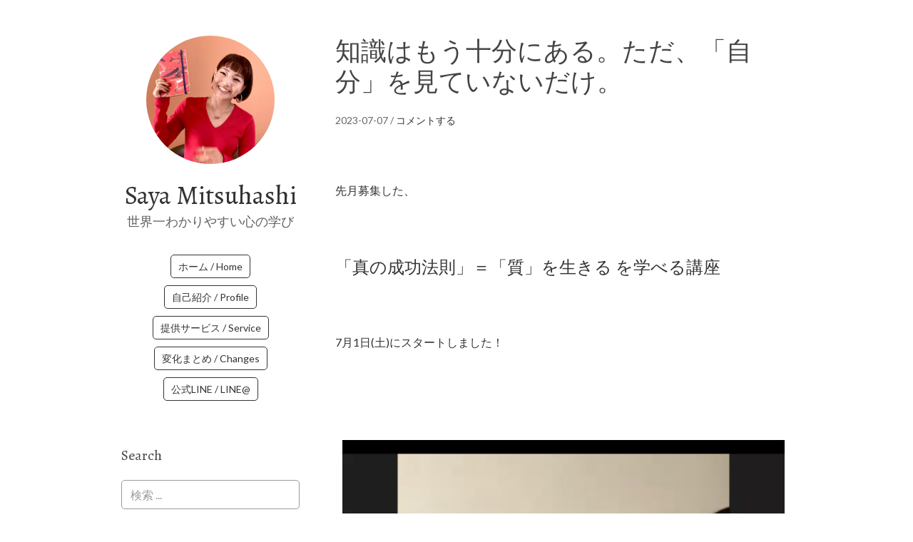

--- FILE ---
content_type: text/html; charset=UTF-8
request_url: https://sayamitsuhashi.com/archives/21749
body_size: 22857
content:
<!DOCTYPE html>
<html lang="ja">
<head>
<meta charset="UTF-8">
<link rel="profile" href="http://gmpg.org/xfn/11">
<title>知識はもう十分にある。ただ、「自分」を見ていないだけ。 &#8211; Saya Mitsuhashi</title>
<meta name='robots' content='max-image-preview:large' />
	<style>img:is([sizes="auto" i], [sizes^="auto," i]) { contain-intrinsic-size: 3000px 1500px }</style>
	<meta name="viewport" content="width=device-width" />
<meta name="generator" content="WordPress 6.8.3" />
<link rel='dns-prefetch' href='//www.googletagmanager.com' />
<link rel='dns-prefetch' href='//stats.wp.com' />
<link rel='dns-prefetch' href='//fonts.googleapis.com' />
<link rel='dns-prefetch' href='//v0.wordpress.com' />
<link rel='dns-prefetch' href='//pagead2.googlesyndication.com' />
<link rel='preconnect' href='//c0.wp.com' />
<link rel="alternate" type="application/rss+xml" title="Saya Mitsuhashi &raquo; フィード" href="https://sayamitsuhashi.com/feed" />
<link rel="alternate" type="application/rss+xml" title="Saya Mitsuhashi &raquo; コメントフィード" href="https://sayamitsuhashi.com/comments/feed" />
<link rel="alternate" type="application/rss+xml" title="Saya Mitsuhashi &raquo; 知識はもう十分にある。ただ、「自分」を見ていないだけ。 のコメントのフィード" href="https://sayamitsuhashi.com/archives/21749/feed" />
<link rel="pingback" href="https://sayamitsuhashi.com/xmlrpc.php" />
<script type="text/javascript">
/* <![CDATA[ */
window._wpemojiSettings = {"baseUrl":"https:\/\/s.w.org\/images\/core\/emoji\/16.0.1\/72x72\/","ext":".png","svgUrl":"https:\/\/s.w.org\/images\/core\/emoji\/16.0.1\/svg\/","svgExt":".svg","source":{"concatemoji":"https:\/\/sayamitsuhashi.com\/wp-includes\/js\/wp-emoji-release.min.js?ver=6.8.3"}};
/*! This file is auto-generated */
!function(s,n){var o,i,e;function c(e){try{var t={supportTests:e,timestamp:(new Date).valueOf()};sessionStorage.setItem(o,JSON.stringify(t))}catch(e){}}function p(e,t,n){e.clearRect(0,0,e.canvas.width,e.canvas.height),e.fillText(t,0,0);var t=new Uint32Array(e.getImageData(0,0,e.canvas.width,e.canvas.height).data),a=(e.clearRect(0,0,e.canvas.width,e.canvas.height),e.fillText(n,0,0),new Uint32Array(e.getImageData(0,0,e.canvas.width,e.canvas.height).data));return t.every(function(e,t){return e===a[t]})}function u(e,t){e.clearRect(0,0,e.canvas.width,e.canvas.height),e.fillText(t,0,0);for(var n=e.getImageData(16,16,1,1),a=0;a<n.data.length;a++)if(0!==n.data[a])return!1;return!0}function f(e,t,n,a){switch(t){case"flag":return n(e,"\ud83c\udff3\ufe0f\u200d\u26a7\ufe0f","\ud83c\udff3\ufe0f\u200b\u26a7\ufe0f")?!1:!n(e,"\ud83c\udde8\ud83c\uddf6","\ud83c\udde8\u200b\ud83c\uddf6")&&!n(e,"\ud83c\udff4\udb40\udc67\udb40\udc62\udb40\udc65\udb40\udc6e\udb40\udc67\udb40\udc7f","\ud83c\udff4\u200b\udb40\udc67\u200b\udb40\udc62\u200b\udb40\udc65\u200b\udb40\udc6e\u200b\udb40\udc67\u200b\udb40\udc7f");case"emoji":return!a(e,"\ud83e\udedf")}return!1}function g(e,t,n,a){var r="undefined"!=typeof WorkerGlobalScope&&self instanceof WorkerGlobalScope?new OffscreenCanvas(300,150):s.createElement("canvas"),o=r.getContext("2d",{willReadFrequently:!0}),i=(o.textBaseline="top",o.font="600 32px Arial",{});return e.forEach(function(e){i[e]=t(o,e,n,a)}),i}function t(e){var t=s.createElement("script");t.src=e,t.defer=!0,s.head.appendChild(t)}"undefined"!=typeof Promise&&(o="wpEmojiSettingsSupports",i=["flag","emoji"],n.supports={everything:!0,everythingExceptFlag:!0},e=new Promise(function(e){s.addEventListener("DOMContentLoaded",e,{once:!0})}),new Promise(function(t){var n=function(){try{var e=JSON.parse(sessionStorage.getItem(o));if("object"==typeof e&&"number"==typeof e.timestamp&&(new Date).valueOf()<e.timestamp+604800&&"object"==typeof e.supportTests)return e.supportTests}catch(e){}return null}();if(!n){if("undefined"!=typeof Worker&&"undefined"!=typeof OffscreenCanvas&&"undefined"!=typeof URL&&URL.createObjectURL&&"undefined"!=typeof Blob)try{var e="postMessage("+g.toString()+"("+[JSON.stringify(i),f.toString(),p.toString(),u.toString()].join(",")+"));",a=new Blob([e],{type:"text/javascript"}),r=new Worker(URL.createObjectURL(a),{name:"wpTestEmojiSupports"});return void(r.onmessage=function(e){c(n=e.data),r.terminate(),t(n)})}catch(e){}c(n=g(i,f,p,u))}t(n)}).then(function(e){for(var t in e)n.supports[t]=e[t],n.supports.everything=n.supports.everything&&n.supports[t],"flag"!==t&&(n.supports.everythingExceptFlag=n.supports.everythingExceptFlag&&n.supports[t]);n.supports.everythingExceptFlag=n.supports.everythingExceptFlag&&!n.supports.flag,n.DOMReady=!1,n.readyCallback=function(){n.DOMReady=!0}}).then(function(){return e}).then(function(){var e;n.supports.everything||(n.readyCallback(),(e=n.source||{}).concatemoji?t(e.concatemoji):e.wpemoji&&e.twemoji&&(t(e.twemoji),t(e.wpemoji)))}))}((window,document),window._wpemojiSettings);
/* ]]> */
</script>
<style id='wp-emoji-styles-inline-css' type='text/css'>

	img.wp-smiley, img.emoji {
		display: inline !important;
		border: none !important;
		box-shadow: none !important;
		height: 1em !important;
		width: 1em !important;
		margin: 0 0.07em !important;
		vertical-align: -0.1em !important;
		background: none !important;
		padding: 0 !important;
	}
</style>
<link rel='stylesheet' id='wp-block-library-css' href='https://c0.wp.com/c/6.8.3/wp-includes/css/dist/block-library/style.min.css' type='text/css' media='all' />
<style id='classic-theme-styles-inline-css' type='text/css'>
/*! This file is auto-generated */
.wp-block-button__link{color:#fff;background-color:#32373c;border-radius:9999px;box-shadow:none;text-decoration:none;padding:calc(.667em + 2px) calc(1.333em + 2px);font-size:1.125em}.wp-block-file__button{background:#32373c;color:#fff;text-decoration:none}
</style>
<link rel='stylesheet' id='mediaelement-css' href='https://c0.wp.com/c/6.8.3/wp-includes/js/mediaelement/mediaelementplayer-legacy.min.css' type='text/css' media='all' />
<link rel='stylesheet' id='wp-mediaelement-css' href='https://c0.wp.com/c/6.8.3/wp-includes/js/mediaelement/wp-mediaelement.min.css' type='text/css' media='all' />
<style id='jetpack-sharing-buttons-style-inline-css' type='text/css'>
.jetpack-sharing-buttons__services-list{display:flex;flex-direction:row;flex-wrap:wrap;gap:0;list-style-type:none;margin:5px;padding:0}.jetpack-sharing-buttons__services-list.has-small-icon-size{font-size:12px}.jetpack-sharing-buttons__services-list.has-normal-icon-size{font-size:16px}.jetpack-sharing-buttons__services-list.has-large-icon-size{font-size:24px}.jetpack-sharing-buttons__services-list.has-huge-icon-size{font-size:36px}@media print{.jetpack-sharing-buttons__services-list{display:none!important}}.editor-styles-wrapper .wp-block-jetpack-sharing-buttons{gap:0;padding-inline-start:0}ul.jetpack-sharing-buttons__services-list.has-background{padding:1.25em 2.375em}
</style>
<style id='global-styles-inline-css' type='text/css'>
:root{--wp--preset--aspect-ratio--square: 1;--wp--preset--aspect-ratio--4-3: 4/3;--wp--preset--aspect-ratio--3-4: 3/4;--wp--preset--aspect-ratio--3-2: 3/2;--wp--preset--aspect-ratio--2-3: 2/3;--wp--preset--aspect-ratio--16-9: 16/9;--wp--preset--aspect-ratio--9-16: 9/16;--wp--preset--color--black: #000000;--wp--preset--color--cyan-bluish-gray: #abb8c3;--wp--preset--color--white: #ffffff;--wp--preset--color--pale-pink: #f78da7;--wp--preset--color--vivid-red: #cf2e2e;--wp--preset--color--luminous-vivid-orange: #ff6900;--wp--preset--color--luminous-vivid-amber: #fcb900;--wp--preset--color--light-green-cyan: #7bdcb5;--wp--preset--color--vivid-green-cyan: #00d084;--wp--preset--color--pale-cyan-blue: #8ed1fc;--wp--preset--color--vivid-cyan-blue: #0693e3;--wp--preset--color--vivid-purple: #9b51e0;--wp--preset--gradient--vivid-cyan-blue-to-vivid-purple: linear-gradient(135deg,rgba(6,147,227,1) 0%,rgb(155,81,224) 100%);--wp--preset--gradient--light-green-cyan-to-vivid-green-cyan: linear-gradient(135deg,rgb(122,220,180) 0%,rgb(0,208,130) 100%);--wp--preset--gradient--luminous-vivid-amber-to-luminous-vivid-orange: linear-gradient(135deg,rgba(252,185,0,1) 0%,rgba(255,105,0,1) 100%);--wp--preset--gradient--luminous-vivid-orange-to-vivid-red: linear-gradient(135deg,rgba(255,105,0,1) 0%,rgb(207,46,46) 100%);--wp--preset--gradient--very-light-gray-to-cyan-bluish-gray: linear-gradient(135deg,rgb(238,238,238) 0%,rgb(169,184,195) 100%);--wp--preset--gradient--cool-to-warm-spectrum: linear-gradient(135deg,rgb(74,234,220) 0%,rgb(151,120,209) 20%,rgb(207,42,186) 40%,rgb(238,44,130) 60%,rgb(251,105,98) 80%,rgb(254,248,76) 100%);--wp--preset--gradient--blush-light-purple: linear-gradient(135deg,rgb(255,206,236) 0%,rgb(152,150,240) 100%);--wp--preset--gradient--blush-bordeaux: linear-gradient(135deg,rgb(254,205,165) 0%,rgb(254,45,45) 50%,rgb(107,0,62) 100%);--wp--preset--gradient--luminous-dusk: linear-gradient(135deg,rgb(255,203,112) 0%,rgb(199,81,192) 50%,rgb(65,88,208) 100%);--wp--preset--gradient--pale-ocean: linear-gradient(135deg,rgb(255,245,203) 0%,rgb(182,227,212) 50%,rgb(51,167,181) 100%);--wp--preset--gradient--electric-grass: linear-gradient(135deg,rgb(202,248,128) 0%,rgb(113,206,126) 100%);--wp--preset--gradient--midnight: linear-gradient(135deg,rgb(2,3,129) 0%,rgb(40,116,252) 100%);--wp--preset--font-size--small: 13px;--wp--preset--font-size--medium: 20px;--wp--preset--font-size--large: 36px;--wp--preset--font-size--x-large: 42px;--wp--preset--spacing--20: 0.44rem;--wp--preset--spacing--30: 0.67rem;--wp--preset--spacing--40: 1rem;--wp--preset--spacing--50: 1.5rem;--wp--preset--spacing--60: 2.25rem;--wp--preset--spacing--70: 3.38rem;--wp--preset--spacing--80: 5.06rem;--wp--preset--shadow--natural: 6px 6px 9px rgba(0, 0, 0, 0.2);--wp--preset--shadow--deep: 12px 12px 50px rgba(0, 0, 0, 0.4);--wp--preset--shadow--sharp: 6px 6px 0px rgba(0, 0, 0, 0.2);--wp--preset--shadow--outlined: 6px 6px 0px -3px rgba(255, 255, 255, 1), 6px 6px rgba(0, 0, 0, 1);--wp--preset--shadow--crisp: 6px 6px 0px rgba(0, 0, 0, 1);}:where(.is-layout-flex){gap: 0.5em;}:where(.is-layout-grid){gap: 0.5em;}body .is-layout-flex{display: flex;}.is-layout-flex{flex-wrap: wrap;align-items: center;}.is-layout-flex > :is(*, div){margin: 0;}body .is-layout-grid{display: grid;}.is-layout-grid > :is(*, div){margin: 0;}:where(.wp-block-columns.is-layout-flex){gap: 2em;}:where(.wp-block-columns.is-layout-grid){gap: 2em;}:where(.wp-block-post-template.is-layout-flex){gap: 1.25em;}:where(.wp-block-post-template.is-layout-grid){gap: 1.25em;}.has-black-color{color: var(--wp--preset--color--black) !important;}.has-cyan-bluish-gray-color{color: var(--wp--preset--color--cyan-bluish-gray) !important;}.has-white-color{color: var(--wp--preset--color--white) !important;}.has-pale-pink-color{color: var(--wp--preset--color--pale-pink) !important;}.has-vivid-red-color{color: var(--wp--preset--color--vivid-red) !important;}.has-luminous-vivid-orange-color{color: var(--wp--preset--color--luminous-vivid-orange) !important;}.has-luminous-vivid-amber-color{color: var(--wp--preset--color--luminous-vivid-amber) !important;}.has-light-green-cyan-color{color: var(--wp--preset--color--light-green-cyan) !important;}.has-vivid-green-cyan-color{color: var(--wp--preset--color--vivid-green-cyan) !important;}.has-pale-cyan-blue-color{color: var(--wp--preset--color--pale-cyan-blue) !important;}.has-vivid-cyan-blue-color{color: var(--wp--preset--color--vivid-cyan-blue) !important;}.has-vivid-purple-color{color: var(--wp--preset--color--vivid-purple) !important;}.has-black-background-color{background-color: var(--wp--preset--color--black) !important;}.has-cyan-bluish-gray-background-color{background-color: var(--wp--preset--color--cyan-bluish-gray) !important;}.has-white-background-color{background-color: var(--wp--preset--color--white) !important;}.has-pale-pink-background-color{background-color: var(--wp--preset--color--pale-pink) !important;}.has-vivid-red-background-color{background-color: var(--wp--preset--color--vivid-red) !important;}.has-luminous-vivid-orange-background-color{background-color: var(--wp--preset--color--luminous-vivid-orange) !important;}.has-luminous-vivid-amber-background-color{background-color: var(--wp--preset--color--luminous-vivid-amber) !important;}.has-light-green-cyan-background-color{background-color: var(--wp--preset--color--light-green-cyan) !important;}.has-vivid-green-cyan-background-color{background-color: var(--wp--preset--color--vivid-green-cyan) !important;}.has-pale-cyan-blue-background-color{background-color: var(--wp--preset--color--pale-cyan-blue) !important;}.has-vivid-cyan-blue-background-color{background-color: var(--wp--preset--color--vivid-cyan-blue) !important;}.has-vivid-purple-background-color{background-color: var(--wp--preset--color--vivid-purple) !important;}.has-black-border-color{border-color: var(--wp--preset--color--black) !important;}.has-cyan-bluish-gray-border-color{border-color: var(--wp--preset--color--cyan-bluish-gray) !important;}.has-white-border-color{border-color: var(--wp--preset--color--white) !important;}.has-pale-pink-border-color{border-color: var(--wp--preset--color--pale-pink) !important;}.has-vivid-red-border-color{border-color: var(--wp--preset--color--vivid-red) !important;}.has-luminous-vivid-orange-border-color{border-color: var(--wp--preset--color--luminous-vivid-orange) !important;}.has-luminous-vivid-amber-border-color{border-color: var(--wp--preset--color--luminous-vivid-amber) !important;}.has-light-green-cyan-border-color{border-color: var(--wp--preset--color--light-green-cyan) !important;}.has-vivid-green-cyan-border-color{border-color: var(--wp--preset--color--vivid-green-cyan) !important;}.has-pale-cyan-blue-border-color{border-color: var(--wp--preset--color--pale-cyan-blue) !important;}.has-vivid-cyan-blue-border-color{border-color: var(--wp--preset--color--vivid-cyan-blue) !important;}.has-vivid-purple-border-color{border-color: var(--wp--preset--color--vivid-purple) !important;}.has-vivid-cyan-blue-to-vivid-purple-gradient-background{background: var(--wp--preset--gradient--vivid-cyan-blue-to-vivid-purple) !important;}.has-light-green-cyan-to-vivid-green-cyan-gradient-background{background: var(--wp--preset--gradient--light-green-cyan-to-vivid-green-cyan) !important;}.has-luminous-vivid-amber-to-luminous-vivid-orange-gradient-background{background: var(--wp--preset--gradient--luminous-vivid-amber-to-luminous-vivid-orange) !important;}.has-luminous-vivid-orange-to-vivid-red-gradient-background{background: var(--wp--preset--gradient--luminous-vivid-orange-to-vivid-red) !important;}.has-very-light-gray-to-cyan-bluish-gray-gradient-background{background: var(--wp--preset--gradient--very-light-gray-to-cyan-bluish-gray) !important;}.has-cool-to-warm-spectrum-gradient-background{background: var(--wp--preset--gradient--cool-to-warm-spectrum) !important;}.has-blush-light-purple-gradient-background{background: var(--wp--preset--gradient--blush-light-purple) !important;}.has-blush-bordeaux-gradient-background{background: var(--wp--preset--gradient--blush-bordeaux) !important;}.has-luminous-dusk-gradient-background{background: var(--wp--preset--gradient--luminous-dusk) !important;}.has-pale-ocean-gradient-background{background: var(--wp--preset--gradient--pale-ocean) !important;}.has-electric-grass-gradient-background{background: var(--wp--preset--gradient--electric-grass) !important;}.has-midnight-gradient-background{background: var(--wp--preset--gradient--midnight) !important;}.has-small-font-size{font-size: var(--wp--preset--font-size--small) !important;}.has-medium-font-size{font-size: var(--wp--preset--font-size--medium) !important;}.has-large-font-size{font-size: var(--wp--preset--font-size--large) !important;}.has-x-large-font-size{font-size: var(--wp--preset--font-size--x-large) !important;}
:where(.wp-block-post-template.is-layout-flex){gap: 1.25em;}:where(.wp-block-post-template.is-layout-grid){gap: 1.25em;}
:where(.wp-block-columns.is-layout-flex){gap: 2em;}:where(.wp-block-columns.is-layout-grid){gap: 2em;}
:root :where(.wp-block-pullquote){font-size: 1.5em;line-height: 1.6;}
</style>
<link rel='stylesheet' id='pz-linkcard-css-css' href='//sayamitsuhashi.com/wp-content/uploads/pz-linkcard/style/style.min.css?ver=2.5.8.5' type='text/css' media='all' />
<link rel='stylesheet' id='omega-style-css' href='https://sayamitsuhashi.com/wp-content/themes/me/style.css?ver=6.8.3' type='text/css' media='all' />
<link rel='stylesheet' id='me-google-fonts-css' href='//fonts.googleapis.com/css?family=Alegreya:400|Lato:400' type='text/css' media='all' />
<link rel='stylesheet' id='msl-main-css' href='https://sayamitsuhashi.com/wp-content/plugins/master-slider/public/assets/css/masterslider.main.css?ver=3.11.0' type='text/css' media='all' />
<link rel='stylesheet' id='msl-custom-css' href='https://sayamitsuhashi.com/wp-content/uploads/master-slider/custom.css?ver=13.8' type='text/css' media='all' />
<script type="text/javascript" src="https://c0.wp.com/c/6.8.3/wp-includes/js/jquery/jquery.min.js" id="jquery-core-js"></script>
<script type="text/javascript" src="https://c0.wp.com/c/6.8.3/wp-includes/js/jquery/jquery-migrate.min.js" id="jquery-migrate-js"></script>
<script type="text/javascript" src="https://sayamitsuhashi.com/wp-content/themes/me/js/init.js?ver=6.8.3" id="me-init-js"></script>

<!-- Site Kit によって追加された Google タグ（gtag.js）スニペット -->
<!-- Google アナリティクス スニペット (Site Kit が追加) -->
<script type="text/javascript" src="https://www.googletagmanager.com/gtag/js?id=GT-MQBVX68V" id="google_gtagjs-js" async></script>
<script type="text/javascript" id="google_gtagjs-js-after">
/* <![CDATA[ */
window.dataLayer = window.dataLayer || [];function gtag(){dataLayer.push(arguments);}
gtag("set","linker",{"domains":["sayamitsuhashi.com"]});
gtag("js", new Date());
gtag("set", "developer_id.dZTNiMT", true);
gtag("config", "GT-MQBVX68V");
/* ]]> */
</script>
<link rel="https://api.w.org/" href="https://sayamitsuhashi.com/wp-json/" /><link rel="alternate" title="JSON" type="application/json" href="https://sayamitsuhashi.com/wp-json/wp/v2/posts/21749" /><link rel="EditURI" type="application/rsd+xml" title="RSD" href="https://sayamitsuhashi.com/xmlrpc.php?rsd" />
<link rel="canonical" href="https://sayamitsuhashi.com/archives/21749" />
<link rel='shortlink' href='https://wp.me/p5EnRP-5EN' />
<link rel="alternate" title="oEmbed (JSON)" type="application/json+oembed" href="https://sayamitsuhashi.com/wp-json/oembed/1.0/embed?url=https%3A%2F%2Fsayamitsuhashi.com%2Farchives%2F21749" />
<link rel="alternate" title="oEmbed (XML)" type="text/xml+oembed" href="https://sayamitsuhashi.com/wp-json/oembed/1.0/embed?url=https%3A%2F%2Fsayamitsuhashi.com%2Farchives%2F21749&#038;format=xml" />
   <script type="text/javascript">
   var _gaq = _gaq || [];
   _gaq.push(['_setAccount', 'UA-173624937-1']);
   _gaq.push(['_trackPageview']);
   (function() {
   var ga = document.createElement('script'); ga.type = 'text/javascript'; ga.async = true;
   ga.src = ('https:' == document.location.protocol ? 'https://ssl' : 'http://www') + '.google-analytics.com/ga.js';
   var s = document.getElementsByTagName('script')[0]; s.parentNode.insertBefore(ga, s);
   })();
   </script>
<meta name="generator" content="Site Kit by Google 1.162.1" /><script>var ms_grabbing_curosr = 'https://sayamitsuhashi.com/wp-content/plugins/master-slider/public/assets/css/common/grabbing.cur', ms_grab_curosr = 'https://sayamitsuhashi.com/wp-content/plugins/master-slider/public/assets/css/common/grab.cur';</script>
<meta name="generator" content="MasterSlider 3.11.0 - Responsive Touch Image Slider | avt.li/msf" />
	<style>img#wpstats{display:none}</style>
			<!--[if lt IE 9]>
	<script src="https://sayamitsuhashi.com/wp-content/themes/omega/js/html5.js" type="text/javascript"></script>
	<![endif]-->

<style type="text/css" id="custom-css">.entry-summary img {
    max-height: 550px;
    width: auto
}</style>

<!-- Site Kit が追加した Google AdSense メタタグ -->
<meta name="google-adsense-platform-account" content="ca-host-pub-2644536267352236">
<meta name="google-adsense-platform-domain" content="sitekit.withgoogle.com">
<!-- Site Kit が追加した End Google AdSense メタタグ -->

<!-- Google AdSense スニペット (Site Kit が追加) -->
<script type="text/javascript" async="async" src="https://pagead2.googlesyndication.com/pagead/js/adsbygoogle.js?client=ca-pub-3839012040246162&amp;host=ca-host-pub-2644536267352236" crossorigin="anonymous"></script>

<!-- (ここまで) Google AdSense スニペット (Site Kit が追加) -->

<!-- Jetpack Open Graph Tags -->
<meta property="og:type" content="article" />
<meta property="og:title" content="知識はもう十分にある。ただ、「自分」を見ていないだけ。" />
<meta property="og:url" content="https://sayamitsuhashi.com/archives/21749" />
<meta property="og:description" content="&nbsp; 先月募集した、 &nbsp; 「真の成功法則」＝「質」を生きる を学べる講座 &nbsp; 7月&hellip;" />
<meta property="article:published_time" content="2023-07-07T01:22:16+00:00" />
<meta property="article:modified_time" content="2023-07-07T01:28:04+00:00" />
<meta property="og:site_name" content="Saya Mitsuhashi" />
<meta property="og:image" content="https://sayamitsuhashi.com/wp-content/uploads/notebook05-scaled.jpg" />
<meta property="og:image:width" content="1920" />
<meta property="og:image:height" content="2560" />
<meta property="og:image:alt" content="" />
<meta property="og:locale" content="ja_JP" />
<meta name="twitter:text:title" content="知識はもう十分にある。ただ、「自分」を見ていないだけ。" />
<meta name="twitter:image" content="https://sayamitsuhashi.com/wp-content/uploads/notebook05-scaled.jpg?w=640" />
<meta name="twitter:card" content="summary_large_image" />

<!-- End Jetpack Open Graph Tags -->
<link rel="icon" href="https://sayamitsuhashi.com/wp-content/uploads/cropped-profile_round-32x32.png" sizes="32x32" />
<link rel="icon" href="https://sayamitsuhashi.com/wp-content/uploads/cropped-profile_round-192x192.png" sizes="192x192" />
<link rel="apple-touch-icon" href="https://sayamitsuhashi.com/wp-content/uploads/cropped-profile_round-180x180.png" />
<meta name="msapplication-TileImage" content="https://sayamitsuhashi.com/wp-content/uploads/cropped-profile_round-270x270.png" />
</head>
<body class="wordpress ltr child-theme y2026 m01 d27 h03 tuesday logged-out custom-header singular singular-post singular-post-21749 _masterslider _ms_version_3.11.0" dir="ltr" itemscope="itemscope" itemtype="http://schema.org/WebPage">
<div class="site-container">
	<header id="header" class="site-header" role="banner" itemscope="itemscope" itemtype="http://schema.org/WPHeader"><div class="site-avatar"><a href="https://sayamitsuhashi.com/"><img alt="" src="https://sayamitsuhashi.com/wp-content/uploads/cropped-profile_square.jpg" /></a></div><div class="wrap"><div class="title-area"><h2 class="site-title" itemprop="headline"><a href="https://sayamitsuhashi.com" title="Saya Mitsuhashi" rel="home">Saya Mitsuhashi</a></h2><h3 class="site-description"><span>世界一わかりやすい心の学び</span></h3></div><nav id="navigation" class="nav-primary" role="navigation" itemscope="itemscope" itemtype="http://schema.org/SiteNavigationElement">	
	<div class="wrap"><a href="#" id="menu-icon" class="menu-icon"><span></span></a><ul id="menu-menu_01" class="menu omega-nav-menu menu-primary"><li id="menu-item-8841" class="menu-item menu-item-type-custom menu-item-object-custom menu-item-home first menu-item-8841"><a href="https://sayamitsuhashi.com/">ホーム / Home</a></li>
<li id="menu-item-17142" class="menu-item menu-item-type-post_type menu-item-object-page menu-item-17142"><a href="https://sayamitsuhashi.com/profile">自己紹介 / Profile</a></li>
<li id="menu-item-23164" class="menu-item menu-item-type-taxonomy menu-item-object-category menu-item-23164"><a href="https://sayamitsuhashi.com/archives/category/psychology/event">提供サービス / Service</a></li>
<li id="menu-item-25867" class="menu-item menu-item-type-taxonomy menu-item-object-category menu-item-25867"><a href="https://sayamitsuhashi.com/archives/category/psychology/changing">変化まとめ / Changes</a></li>
<li id="menu-item-13612" class="menu-item menu-item-type-custom menu-item-object-custom last menu-item-13612"><a href="https://lin.ee/7A0sOPl">公式LINE / LINE@</a></li>
</ul></div></nav><!-- .nav-primary --></div></header><!-- .site-header -->	<div class="site-inner">
		<div class="wrap"><main class="content" id="content" role="main" itemprop="mainEntityOfPage" itemscope="itemscope" itemtype="http://schema.org/Blog">
			<article id="post-21749" class="entry post publish author-saya post-21749 format-standard has-post-thumbnail category-psychology category-wishes-come-true post_tag-2554 post_tag-2249 post_tag-2355 post_tag-2389 post_tag-2408" itemscope="itemscope" itemtype="http://schema.org/BlogPosting" itemprop="blogPost"><div class="entry-wrap">
			<header class="entry-header">	<h1 class="entry-title" itemprop="headline">知識はもう十分にある。ただ、「自分」を見ていないだけ。</h1>
<div class="entry-meta">
	<time class="entry-time" datetime="2023-07-07T10:22:16+09:00" itemprop="datePublished" title="2023年7月7日10:22 am">2023-07-07</time>
	<span class="entry-comments-link"> / <a href="https://sayamitsuhashi.com/archives/21749#respond">コメントする</a></span>	</div><!-- .entry-meta --></header><!-- .entry-header -->		
	<div class="entry-content" itemprop="articleBody">
<p>&nbsp;</p>
<p>先月募集した、</p>
<p>&nbsp;</p>
<p><span style="font-size: 18pt;">「真の成功法則」＝「質」を生きる を学べる講座</span></p>
<p>&nbsp;</p>
<p>7月1日(土)にスタートしました！</p>
<p>&nbsp;</p>
<p>&nbsp;</p>
<p><img fetchpriority="high" decoding="async" data-attachment-id="21750" data-permalink="https://sayamitsuhashi.com/archives/21749/%e8%ac%9b%e5%ba%a7" data-orig-file="https://sayamitsuhashi.com/wp-content/uploads/講座.png" data-orig-size="2880,1800" data-comments-opened="1" data-image-meta="{&quot;aperture&quot;:&quot;0&quot;,&quot;credit&quot;:&quot;&quot;,&quot;camera&quot;:&quot;&quot;,&quot;caption&quot;:&quot;&quot;,&quot;created_timestamp&quot;:&quot;0&quot;,&quot;copyright&quot;:&quot;&quot;,&quot;focal_length&quot;:&quot;0&quot;,&quot;iso&quot;:&quot;0&quot;,&quot;shutter_speed&quot;:&quot;0&quot;,&quot;title&quot;:&quot;&quot;,&quot;orientation&quot;:&quot;0&quot;}" data-image-title="講座" data-image-description="" data-image-caption="" data-medium-file="https://sayamitsuhashi.com/wp-content/uploads/講座-350x219.png" data-large-file="https://sayamitsuhashi.com/wp-content/uploads/講座-750x469.png" class="aligncenter size-large wp-image-21750" src="https://sayamitsuhashi.com/wp-content/uploads/講座-750x469.png" alt="" width="620" height="388" srcset="https://sayamitsuhashi.com/wp-content/uploads/講座-750x469.png 750w, https://sayamitsuhashi.com/wp-content/uploads/講座-350x219.png 350w, https://sayamitsuhashi.com/wp-content/uploads/講座-768x480.png 768w, https://sayamitsuhashi.com/wp-content/uploads/講座-1536x960.png 1536w, https://sayamitsuhashi.com/wp-content/uploads/講座-2048x1280.png 2048w, https://sayamitsuhashi.com/wp-content/uploads/講座-973x608.png 973w, https://sayamitsuhashi.com/wp-content/uploads/講座-508x318.png 508w" sizes="(max-width: 620px) 100vw, 620px" /></p>
<p style="text-align: center;"><span style="font-size: 10pt;">講義の様子。</span><br />
<span style="font-size: 10pt;">子どものお絵描きみたいだけど、笑、大切なお話をしています。</span></p>
<p>&nbsp;</p>
<p>&nbsp;</p>
<p>スタートの日にはインスタライブを、</p>
<p>5日(水)には第1回目のミーティングを行ないました。</p>
<p>今日は、そのミーティング内での気づきのお話です。</p>
<p>&nbsp;</p>
<p>&nbsp;</p>
<p>今、講座内ではもっぱら、</p>
<p>&nbsp;</p>
<p><span style="font-size: 18pt;">「自分の声に耳を傾ける」</span></p>
<p>&nbsp;</p>
<p>ということをしています。</p>
<p>&nbsp;</p>
<p>&nbsp;</p>
<p>とにかくどんな声でもいいから、</p>
<p>自分の内側を流れる声を聴いてみる、</p>
<p>そして、拾ってみるというもの。</p>
<p>&nbsp;</p>
<p>今回のミーティング内で行なった講義でも、</p>
<p>改めてそのことについてお伝えしたのですが、</p>
<p>そのときに、わたしの中を流れる声があったんです。</p>
<p>&nbsp;</p>
<p>&nbsp;</p>
<p>それは、</p>
<p>&nbsp;</p>
<p><strong>「そんなことしてて意味あるのかよ」</strong></p>
<p><strong>「それで自分の質がわかるのかよ」</strong></p>
<p><strong>「それでちゃんと人生よくなるわけ？」</strong></p>
<p><strong>「そんなんいいから、さっさと現実が変わる方法教えろよ」</strong></p>
<p><strong>「はいはい、自分の声聴きましたよ〜。で、次は？」</strong></p>
<p>&nbsp;</p>
<p>こんな声たち。</p>
<p>&nbsp;</p>
<p>&nbsp;</p>
<p>これは、確実に過去のわたしの声。</p>
<p>&nbsp;</p>
<p>今思うと、当時のわたしは、こんなにモヤモヤするのは、</p>
<p>&nbsp;</p>
<p><span style="font-size: 18pt;">「知識が足りないからだ」</span></p>
<p><span style="font-size: 18pt;">「方法を知らないからだ」</span></p>
<p>&nbsp;</p>
<p>と思っていたんですよね。</p>
<p>&nbsp;</p>
<p>&nbsp;</p>
<p>でも、そうじゃなかった。</p>
<p><span style="text-decoration: underline;">知識や方法ばかりを追いかけて（今ならわかる！これは全部外側だ！）、</span></p>
<p><span style="text-decoration: underline;">全く「自分」に目を向けていなかったから</span>だった。</p>
<p>&nbsp;</p>
<p><strong>「こんなショボい自分」</strong></p>
<p><strong>「平凡でくだらないことしか考えていない自分」</strong></p>
<p><strong>「そんな自分の声なんて聴いたところで、どうしようもない」</strong></p>
<p><strong>「自分なんてつまらない」</strong></p>
<p><strong>「上手くいくヒントが自分の中にあるなんて思えない」</strong></p>
<p>&nbsp;</p>
<p>本気でそんなことを思っていました。</p>
<p>&nbsp;</p>
<p>&nbsp;</p>
<p><span style="font-size: 18pt;">だけど、そこにしか「質」はないんです！</span></p>
<p><span style="font-size: 18pt;">「自分」を無視したまま、</span></p>
<p><span style="font-size: 18pt;">本質的に幸せに生きることはできない！</span></p>
<p>&nbsp;</p>
<p>&nbsp;</p>
<p><img decoding="async" data-attachment-id="21759" data-permalink="https://sayamitsuhashi.com/archives/21749/notebook04" data-orig-file="https://sayamitsuhashi.com/wp-content/uploads/notebook04-scaled.jpg" data-orig-size="1920,2560" data-comments-opened="1" data-image-meta="{&quot;aperture&quot;:&quot;0&quot;,&quot;credit&quot;:&quot;&quot;,&quot;camera&quot;:&quot;&quot;,&quot;caption&quot;:&quot;&quot;,&quot;created_timestamp&quot;:&quot;0&quot;,&quot;copyright&quot;:&quot;&quot;,&quot;focal_length&quot;:&quot;0&quot;,&quot;iso&quot;:&quot;0&quot;,&quot;shutter_speed&quot;:&quot;0&quot;,&quot;title&quot;:&quot;&quot;,&quot;orientation&quot;:&quot;1&quot;}" data-image-title="notebook04" data-image-description="" data-image-caption="" data-medium-file="https://sayamitsuhashi.com/wp-content/uploads/notebook04-263x350.jpg" data-large-file="https://sayamitsuhashi.com/wp-content/uploads/notebook04-413x550.jpg" class="aligncenter size-large wp-image-21759" src="https://sayamitsuhashi.com/wp-content/uploads/notebook04-413x550.jpg" alt="" width="413" height="550" srcset="https://sayamitsuhashi.com/wp-content/uploads/notebook04-413x550.jpg 413w, https://sayamitsuhashi.com/wp-content/uploads/notebook04-263x350.jpg 263w, https://sayamitsuhashi.com/wp-content/uploads/notebook04-768x1024.jpg 768w, https://sayamitsuhashi.com/wp-content/uploads/notebook04-1152x1536.jpg 1152w, https://sayamitsuhashi.com/wp-content/uploads/notebook04-1536x2048.jpg 1536w, https://sayamitsuhashi.com/wp-content/uploads/notebook04-973x1297.jpg 973w, https://sayamitsuhashi.com/wp-content/uploads/notebook04-508x677.jpg 508w, https://sayamitsuhashi.com/wp-content/uploads/notebook04-scaled.jpg 1920w" sizes="(max-width: 413px) 100vw, 413px" /></p>
<p style="text-align: center;"><span style="font-size: 10pt;">その日着ている服と、ペンの色を合わせています&#x2764;&#xfe0f;</span></p>
<p><img decoding="async" data-attachment-id="21760" data-permalink="https://sayamitsuhashi.com/archives/21749/notebook05" data-orig-file="https://sayamitsuhashi.com/wp-content/uploads/notebook05-scaled.jpg" data-orig-size="1920,2560" data-comments-opened="1" data-image-meta="{&quot;aperture&quot;:&quot;0&quot;,&quot;credit&quot;:&quot;&quot;,&quot;camera&quot;:&quot;&quot;,&quot;caption&quot;:&quot;&quot;,&quot;created_timestamp&quot;:&quot;0&quot;,&quot;copyright&quot;:&quot;&quot;,&quot;focal_length&quot;:&quot;0&quot;,&quot;iso&quot;:&quot;0&quot;,&quot;shutter_speed&quot;:&quot;0&quot;,&quot;title&quot;:&quot;&quot;,&quot;orientation&quot;:&quot;0&quot;}" data-image-title="notebook05" data-image-description="" data-image-caption="" data-medium-file="https://sayamitsuhashi.com/wp-content/uploads/notebook05-263x350.jpg" data-large-file="https://sayamitsuhashi.com/wp-content/uploads/notebook05-413x550.jpg" class="aligncenter size-large wp-image-21760" src="https://sayamitsuhashi.com/wp-content/uploads/notebook05-413x550.jpg" alt="" width="413" height="550" srcset="https://sayamitsuhashi.com/wp-content/uploads/notebook05-413x550.jpg 413w, https://sayamitsuhashi.com/wp-content/uploads/notebook05-263x350.jpg 263w, https://sayamitsuhashi.com/wp-content/uploads/notebook05-768x1024.jpg 768w, https://sayamitsuhashi.com/wp-content/uploads/notebook05-1152x1536.jpg 1152w, https://sayamitsuhashi.com/wp-content/uploads/notebook05-1536x2048.jpg 1536w, https://sayamitsuhashi.com/wp-content/uploads/notebook05-973x1297.jpg 973w, https://sayamitsuhashi.com/wp-content/uploads/notebook05-508x677.jpg 508w, https://sayamitsuhashi.com/wp-content/uploads/notebook05-scaled.jpg 1920w" sizes="(max-width: 413px) 100vw, 413px" /></p>
<p style="text-align: center;"><span style="font-size: 10pt;">これは、冬にカラフルなニットワンピースを着たとき&#x1f308;</span><br />
<span style="font-size: 10pt;">持っているペンを総動員した、笑。<br />
ちょいと季節外れだけど、今回はこれをトップ画像に。</span></p>
<p>&nbsp;</p>
<p>&nbsp;</p>
<p><span style="text-decoration: underline;">自己啓発も、宗教も、スピリチュアルも、占いも、</span></p>
<p><span style="text-decoration: underline;">それそのものに意味があるんじゃなくて、</span></p>
<p><span style="text-decoration: underline;">それを持ってして「自分」を見たときに</span><span style="text-decoration: underline;">大いに意味を成すもの</span>。</p>
<p>&nbsp;</p>
<p>&nbsp;</p>
<p><span style="font-size: 18pt;">全ての土台は「自分」。</span></p>
<p><span style="font-size: 18pt;">だって、その人生、誰が生きてんのよ？って話です。</span></p>
<p>&nbsp;</p>
<p>&nbsp;</p>
<p>よりよい人生を生きたくて、たくさんたくさん学んでいるのに、</p>
<p>一向に人生がよくなっていかないと感じるのなら、それは、</p>
<p>その土台となる「自分」に全く目が向いていないからかもしれない。</p>
<p>&nbsp;</p>
<p>&nbsp;</p>
<p>今回、講座に参加してくださっている皆さんにお話を伺っていたら、</p>
<p>いろんなことを検索していくうちに、</p>
<p>このブログに辿り着いたという方が多かった。</p>
<p>&nbsp;</p>
<p>そのいろんなことというのは、</p>
<p>ノートの書き方だったり、よりよい人生を生きる方法だったり。</p>
<p>&nbsp;</p>
<p>そう、わたしのブログは、アメブロのような機能もないし、</p>
<p>どこかで大々的に紹介されたり、いわゆるパワーブログでもない。</p>
<p>だから、相当調べないと辿り着かないと思うんですよね。</p>
<p>&nbsp;</p>
<p>つまり、ここに辿り着いたということは、すでに知識は十分にあるはず。</p>
<p>&nbsp;</p>
<p>&nbsp;</p>
<p>だから、</p>
<p>&nbsp;</p>
<p><span style="font-size: 18pt;">「知識！知識！知識！」</span></p>
<p><span style="font-size: 18pt;">「方法！方法！方法！」</span></p>
<p>&nbsp;</p>
<p>こんなふうに「まだ足りない」という姿勢をやめて、</p>
<p>知識や方法（外側）ばかり追い求める目を閉じて、</p>
<p>「自分」（内側）を見つめる目を開く努力をして欲しい。</p>
<p>&nbsp;</p>
<p>&nbsp;</p>
<p>自分の中に一度その視点が確立すると、</p>
<p>もうその目が閉じていた頃には戻れないから。</p>
<p>そして、その視点を持って生きることこそ、</p>
<p>わたしたちが心の底から望むものだと思うんだー。</p>
<p>&nbsp;</p>
<p>&nbsp;</p>
<p>&nbsp;</p>
<p><a href="https://lin.ee/7A0sOPl"><img loading="lazy" decoding="async" data-attachment-id="21718" data-permalink="https://sayamitsuhashi.com/archives/21701/line_banner_02_revised" data-orig-file="https://sayamitsuhashi.com/wp-content/uploads/LINE_banner_02_revised.png" data-orig-size="460,180" data-comments-opened="1" data-image-meta="{&quot;aperture&quot;:&quot;0&quot;,&quot;credit&quot;:&quot;&quot;,&quot;camera&quot;:&quot;&quot;,&quot;caption&quot;:&quot;&quot;,&quot;created_timestamp&quot;:&quot;0&quot;,&quot;copyright&quot;:&quot;&quot;,&quot;focal_length&quot;:&quot;0&quot;,&quot;iso&quot;:&quot;0&quot;,&quot;shutter_speed&quot;:&quot;0&quot;,&quot;title&quot;:&quot;&quot;,&quot;orientation&quot;:&quot;0&quot;}" data-image-title="LINE_banner_02_revised" data-image-description="" data-image-caption="" data-medium-file="https://sayamitsuhashi.com/wp-content/uploads/LINE_banner_02_revised-350x137.png" data-large-file="https://sayamitsuhashi.com/wp-content/uploads/LINE_banner_02_revised.png" class="aligncenter wp-image-21718 size-medium" src="https://sayamitsuhashi.com/wp-content/uploads/LINE_banner_02_revised-350x137.png" sizes="auto, (max-width: 350px) 100vw, 350px" srcset="https://sayamitsuhashi.com/wp-content/uploads/LINE_banner_02_revised-350x137.png 350w, https://sayamitsuhashi.com/wp-content/uploads/LINE_banner_02_revised.png 460w" alt="" width="350" height="137" data-attachment-id="21718" data-permalink="https://sayamitsuhashi.com/archives/21701/line_banner_02_revised" data-orig-file="https://sayamitsuhashi.com/wp-content/uploads/LINE_banner_02_revised.png" data-orig-size="460,180" data-comments-opened="1" data-image-meta="{&quot;aperture&quot;:&quot;0&quot;,&quot;credit&quot;:&quot;&quot;,&quot;camera&quot;:&quot;&quot;,&quot;caption&quot;:&quot;&quot;,&quot;created_timestamp&quot;:&quot;0&quot;,&quot;copyright&quot;:&quot;&quot;,&quot;focal_length&quot;:&quot;0&quot;,&quot;iso&quot;:&quot;0&quot;,&quot;shutter_speed&quot;:&quot;0&quot;,&quot;title&quot;:&quot;&quot;,&quot;orientation&quot;:&quot;0&quot;}" data-image-title="LINE_banner_02_revised" data-image-description="" data-image-caption="" data-medium-file="https://sayamitsuhashi.com/wp-content/uploads/LINE_banner_02_revised-350x137.png" data-large-file="https://sayamitsuhashi.com/wp-content/uploads/LINE_banner_02_revised.png" /></a></p>
<p style="text-align: center;"><span style="font-size: 10pt;">お友達登録は、こちらのLINEマークをクリック！</span><br />
<span style="font-size: 10pt;">もしくは、「@813kjxdw」でID検索をお願いします。</span></p>
<p><a href="https://www.instagram.com/sayamitsuhashi/"><img loading="lazy" decoding="async" data-attachment-id="21715" data-permalink="https://sayamitsuhashi.com/archives/21701/insta_banner_b_02" data-orig-file="https://sayamitsuhashi.com/wp-content/uploads/insta_banner_b_02.png" data-orig-size="460,180" data-comments-opened="1" data-image-meta="{&quot;aperture&quot;:&quot;0&quot;,&quot;credit&quot;:&quot;&quot;,&quot;camera&quot;:&quot;&quot;,&quot;caption&quot;:&quot;&quot;,&quot;created_timestamp&quot;:&quot;0&quot;,&quot;copyright&quot;:&quot;&quot;,&quot;focal_length&quot;:&quot;0&quot;,&quot;iso&quot;:&quot;0&quot;,&quot;shutter_speed&quot;:&quot;0&quot;,&quot;title&quot;:&quot;&quot;,&quot;orientation&quot;:&quot;0&quot;}" data-image-title="insta_banner_b_02" data-image-description="" data-image-caption="" data-medium-file="https://sayamitsuhashi.com/wp-content/uploads/insta_banner_b_02-350x137.png" data-large-file="https://sayamitsuhashi.com/wp-content/uploads/insta_banner_b_02.png" class="aligncenter wp-image-21715 size-medium" src="https://sayamitsuhashi.com/wp-content/uploads/insta_banner_b_02-350x137.png" sizes="auto, (max-width: 350px) 100vw, 350px" srcset="https://sayamitsuhashi.com/wp-content/uploads/insta_banner_b_02-350x137.png 350w, https://sayamitsuhashi.com/wp-content/uploads/insta_banner_b_02.png 460w" alt="" width="350" height="137" data-attachment-id="21715" data-permalink="https://sayamitsuhashi.com/archives/21701/insta_banner_b_02" data-orig-file="https://sayamitsuhashi.com/wp-content/uploads/insta_banner_b_02.png" data-orig-size="460,180" data-comments-opened="1" data-image-meta="{&quot;aperture&quot;:&quot;0&quot;,&quot;credit&quot;:&quot;&quot;,&quot;camera&quot;:&quot;&quot;,&quot;caption&quot;:&quot;&quot;,&quot;created_timestamp&quot;:&quot;0&quot;,&quot;copyright&quot;:&quot;&quot;,&quot;focal_length&quot;:&quot;0&quot;,&quot;iso&quot;:&quot;0&quot;,&quot;shutter_speed&quot;:&quot;0&quot;,&quot;title&quot;:&quot;&quot;,&quot;orientation&quot;:&quot;0&quot;}" data-image-title="insta_banner_b_02" data-image-description="" data-image-caption="" data-medium-file="https://sayamitsuhashi.com/wp-content/uploads/insta_banner_b_02-350x137.png" data-large-file="https://sayamitsuhashi.com/wp-content/uploads/insta_banner_b_02.png" /></a></p>
<p style="text-align: center;"><span style="font-size: 10pt;">Instagramでは、日々のことをアップしています。</span><br />
<span style="font-size: 10pt;">コーディネートアカウントは<a href="https://www.instagram.com/saya_outfits/" target="_blank" rel="noopener">こちら</a>。</span></p>
<p>&nbsp;</p>
<p>&nbsp;</p>
<p>&nbsp;</p>
	
	</div>
<footer class="entry-footer"><div class="entry-meta">
	<span class="entry-terms category" itemprop="articleSection">カテゴリー: <a href="https://sayamitsuhashi.com/archives/category/psychology" rel="tag">● 心の学び</a>, <a href="https://sayamitsuhashi.com/archives/category/psychology/wishes-come-true" rel="tag">├ 願いの叶え方</a></span>	<span class="entry-terms post_tag" itemprop="keywords">タグ: <a href="https://sayamitsuhashi.com/archives/tag/%e6%9c%ac%e8%b3%aa" rel="tag">本質</a>, <a href="https://sayamitsuhashi.com/archives/tag/%e3%83%8e%e3%83%bc%e3%83%88%e7%94%9f%e6%b4%bb" rel="tag">ノート生活</a>, <a href="https://sayamitsuhashi.com/archives/tag/%e7%9c%9f%e7%90%86" rel="tag">真理</a>, <a href="https://sayamitsuhashi.com/archives/tag/%e9%a1%98%e3%81%84%e3%81%ae%e5%8f%b6%e3%81%88%e6%96%b9" rel="tag">願いの叶え方</a>, <a href="https://sayamitsuhashi.com/archives/tag/%e5%bf%83%e7%90%86%e5%ad%a6" rel="tag">心理学</a></span>		
</div></footer>		</div></article>				
	<div id="comments" class="entry-comments">
	</div><!-- #comments -->
	<div id="respond" class="comment-respond">
		<h3 id="reply-title" class="comment-reply-title">コメントを残す <small><a rel="nofollow" id="cancel-comment-reply-link" href="/archives/21749#respond" style="display:none;">コメントをキャンセル</a></small></h3><form action="https://sayamitsuhashi.com/wp-comments-post.php" method="post" id="commentform" class="comment-form"><p class="comment-notes"><span id="email-notes">メールアドレスが公開されることはありません。</span> <span class="required-field-message"><span class="required">※</span> が付いている欄は必須項目です</span></p><p class="comment-form-comment"><label for="comment">コメント <span class="required">※</span></label> <textarea id="comment" name="comment" cols="45" rows="8" maxlength="65525" required></textarea></p><p class="comment-form-author"><label for="author">名前 <span class="required">※</span></label> <input id="author" name="author" type="text" value="" size="30" maxlength="245" autocomplete="name" required /></p>
<p class="comment-form-email"><label for="email">メール <span class="required">※</span></label> <input id="email" name="email" type="email" value="" size="30" maxlength="100" aria-describedby="email-notes" autocomplete="email" required /></p>
<p class="comment-form-url"><label for="url">サイト</label> <input id="url" name="url" type="url" value="" size="30" maxlength="200" autocomplete="url" /></p>
<p class="comment-subscription-form"><input type="checkbox" name="subscribe_comments" id="subscribe_comments" value="subscribe" style="width: auto; -moz-appearance: checkbox; -webkit-appearance: checkbox;" /> <label class="subscribe-label" id="subscribe-label" for="subscribe_comments">新しいコメントをメールで通知</label></p><p class="comment-subscription-form"><input type="checkbox" name="subscribe_blog" id="subscribe_blog" value="subscribe" style="width: auto; -moz-appearance: checkbox; -webkit-appearance: checkbox;" /> <label class="subscribe-label" id="subscribe-blog-label" for="subscribe_blog">新しい投稿をメールで受け取る</label></p><p class="form-submit"><input name="submit" type="submit" id="submit" class="submit" value="コメントを送信" /> <input type='hidden' name='comment_post_ID' value='21749' id='comment_post_ID' />
<input type='hidden' name='comment_parent' id='comment_parent' value='0' />
</p><p style="display: none;"><input type="hidden" id="akismet_comment_nonce" name="akismet_comment_nonce" value="6a84077d55" /></p><p style="display: none !important;" class="akismet-fields-container" data-prefix="ak_"><label>&#916;<textarea name="ak_hp_textarea" cols="45" rows="8" maxlength="100"></textarea></label><input type="hidden" id="ak_js_1" name="ak_js" value="130"/><script>document.getElementById( "ak_js_1" ).setAttribute( "value", ( new Date() ).getTime() );</script></p></form>	</div><!-- #respond -->
	</main><!-- .content -->
		</div>	</div><!-- .site-inner -->
		
	<aside id="sidebar" class="sidebar sidebar-primary widget-area" role="complementary" itemscope itemtype="http://schema.org/WPSideBar">	
				<section id="search-3" class="widget widget-1 even widget-first widget_search"><div class="widget-wrap"><h4 class="widget-title">Search</h4><form role="search" method="get" class="search-form" action="https://sayamitsuhashi.com/">	
	<input type="search" class="search-field" placeholder="検索 ..." value="" name="s" title="検索:">	<input type="submit" class="search-submit" value="検索">
</form></div></section><section id="text-18" class="widget widget-2 odd widget_text"><div class="widget-wrap"><h4 class="widget-title">Profile</h4>			<div class="textwidget"><div class="widget widget_text">
<div class="widget-content">
<div class="textwidget">
<p><strong>みつはし さや / Saya Mitsuhashi<br />
</strong>1984年、静岡生まれ。東京、香港を経て、現在は地元に戻り、静岡在住。東京女子大学文理学部心理学科卒業。元銀行員で、元カメラマン。詳しくは、「<a href="http://sayamitsuhashi.com/profile">プロフィール</a>」ページをご覧ください。</p>
<p>&nbsp;</p>
</div>
<p><iframe loading="lazy" title="YouTube video player" src="https://www.youtube.com/embed/6LDoxiygK0k?si=ZwnvSMFwuEZiRFf3" frameborder="0" allowfullscreen=""></iframe></p>
<p><iframe loading="lazy" title="YouTube video player" src="https://www.youtube.com/embed/videoseries?si=ADSBBfoQRVO5JtQA&amp;list=PLJYbrIsWexme7vXbpH5vqEhM7uEOXY-Xd" frameborder="0" allowfullscreen=""></iframe></p>
<p><a href="https://lin.ee/7A0sOPl"><img loading="lazy" decoding="async" class="wp-image-21718 size-medium alignnone" src="https://sayamitsuhashi.com/wp-content/uploads/LINE_banner_02_revised-350x137.png" sizes="auto, (max-width: 350px) 100vw, 350px" srcset="https://sayamitsuhashi.com/wp-content/uploads/LINE_banner_02_revised-350x137.png 350w, https://sayamitsuhashi.com/wp-content/uploads/LINE_banner_02_revised.png 460w" alt="" width="350" height="137" data-attachment-id="21718" data-permalink="https://sayamitsuhashi.com/archives/21701/line_banner_02_revised" data-orig-file="https://sayamitsuhashi.com/wp-content/uploads/LINE_banner_02_revised.png" data-orig-size="460,180" data-comments-opened="1" data-image-meta="{&quot;aperture&quot;:&quot;0&quot;,&quot;credit&quot;:&quot;&quot;,&quot;camera&quot;:&quot;&quot;,&quot;caption&quot;:&quot;&quot;,&quot;created_timestamp&quot;:&quot;0&quot;,&quot;copyright&quot;:&quot;&quot;,&quot;focal_length&quot;:&quot;0&quot;,&quot;iso&quot;:&quot;0&quot;,&quot;shutter_speed&quot;:&quot;0&quot;,&quot;title&quot;:&quot;&quot;,&quot;orientation&quot;:&quot;0&quot;}" data-image-title="LINE_banner_02_revised" data-image-description="" data-image-caption="" data-medium-file="https://sayamitsuhashi.com/wp-content/uploads/LINE_banner_02_revised-350x137.png" data-large-file="https://sayamitsuhashi.com/wp-content/uploads/LINE_banner_02_revised.png" /></a></p>
<p><a href="https://www.instagram.com/sayamitsuhashi/"><img loading="lazy" decoding="async" class="wp-image-21715 size-medium alignnone" src="https://sayamitsuhashi.com/wp-content/uploads/insta_banner_b_02-350x137.png" sizes="auto, (max-width: 350px) 100vw, 350px" srcset="https://sayamitsuhashi.com/wp-content/uploads/insta_banner_b_02-350x137.png 350w, https://sayamitsuhashi.com/wp-content/uploads/insta_banner_b_02.png 460w" alt="" width="350" height="137" data-attachment-id="21715" data-permalink="https://sayamitsuhashi.com/archives/21701/insta_banner_b_02" data-orig-file="https://sayamitsuhashi.com/wp-content/uploads/insta_banner_b_02.png" data-orig-size="460,180" data-comments-opened="1" data-image-meta="{&quot;aperture&quot;:&quot;0&quot;,&quot;credit&quot;:&quot;&quot;,&quot;camera&quot;:&quot;&quot;,&quot;caption&quot;:&quot;&quot;,&quot;created_timestamp&quot;:&quot;0&quot;,&quot;copyright&quot;:&quot;&quot;,&quot;focal_length&quot;:&quot;0&quot;,&quot;iso&quot;:&quot;0&quot;,&quot;shutter_speed&quot;:&quot;0&quot;,&quot;title&quot;:&quot;&quot;,&quot;orientation&quot;:&quot;0&quot;}" data-image-title="insta_banner_b_02" data-image-description="" data-image-caption="" data-medium-file="https://sayamitsuhashi.com/wp-content/uploads/insta_banner_b_02-350x137.png" data-large-file="https://sayamitsuhashi.com/wp-content/uploads/insta_banner_b_02.png" /></a></p>
</div>
</div>
</div>
		</div></section><section id="categories-2" class="widget widget-3 even widget_categories"><div class="widget-wrap"><h4 class="widget-title">Categories</h4><form action="https://sayamitsuhashi.com" method="get"><label class="screen-reader-text" for="cat">Categories</label><select  name='cat' id='cat' class='postform'>
	<option value='-1'>カテゴリーを選択</option>
	<option class="level-0" value="2439">● 公式LINE限定公開&nbsp;&nbsp;(15)</option>
	<option class="level-0" value="2277">● 心の学び&nbsp;&nbsp;(453)</option>
	<option class="level-1" value="2390">&nbsp;&nbsp;&nbsp;├ 願いの叶え方&nbsp;&nbsp;(247)</option>
	<option class="level-1" value="2301">&nbsp;&nbsp;&nbsp;├ ノートの書き方&nbsp;&nbsp;(51)</option>
	<option class="level-1" value="2606">&nbsp;&nbsp;&nbsp;├ パラレルワールド理論&nbsp;&nbsp;(15)</option>
	<option class="level-1" value="2593">&nbsp;&nbsp;&nbsp;├ インナーチャイルド&nbsp;&nbsp;(8)</option>
	<option class="level-1" value="2605">&nbsp;&nbsp;&nbsp;├ パートナーシップ&nbsp;&nbsp;(15)</option>
	<option class="level-1" value="2666">&nbsp;&nbsp;&nbsp;├ 人間関係・親子関係&nbsp;&nbsp;(13)</option>
	<option class="level-1" value="2362">&nbsp;&nbsp;&nbsp;├ 妊娠・出産・子育て&nbsp;&nbsp;(68)</option>
	<option class="level-1" value="2409">&nbsp;&nbsp;&nbsp;├ 美容・健康&nbsp;&nbsp;(10)</option>
	<option class="level-1" value="2384">&nbsp;&nbsp;&nbsp;├ お金&nbsp;&nbsp;(46)</option>
	<option class="level-1" value="2614">&nbsp;&nbsp;&nbsp;├ Paris読書会 2023冬&nbsp;&nbsp;(10)</option>
	<option class="level-1" value="2303">&nbsp;&nbsp;&nbsp;├ イベント情報&nbsp;&nbsp;(39)</option>
	<option class="level-1" value="2648">&nbsp;&nbsp;&nbsp;├ 変化まとめ&nbsp;&nbsp;(12)</option>
	<option class="level-1" value="2375">&nbsp;&nbsp;&nbsp;├ ご意見・ご感想・ご質問&nbsp;&nbsp;(34)</option>
	<option class="level-0" value="1179">● 国内旅行&nbsp;&nbsp;(183)</option>
	<option class="level-1" value="2763">&nbsp;&nbsp;&nbsp;├ 北海道&nbsp;&nbsp;(3)</option>
	<option class="level-2" value="2764">&nbsp;&nbsp;&nbsp;&nbsp;&nbsp;&nbsp;├ 札幌&nbsp;&nbsp;(3)</option>
	<option class="level-1" value="2691">&nbsp;&nbsp;&nbsp;├ 千葉県&nbsp;&nbsp;(2)</option>
	<option class="level-1" value="2500">&nbsp;&nbsp;&nbsp;├ 茨城県&nbsp;&nbsp;(2)</option>
	<option class="level-2" value="2501">&nbsp;&nbsp;&nbsp;&nbsp;&nbsp;&nbsp;├ つくば&nbsp;&nbsp;(2)</option>
	<option class="level-1" value="1760">&nbsp;&nbsp;&nbsp;├ 東京都&nbsp;&nbsp;(81)</option>
	<option class="level-1" value="1911">&nbsp;&nbsp;&nbsp;├ 神奈川県&nbsp;&nbsp;(10)</option>
	<option class="level-2" value="2726">&nbsp;&nbsp;&nbsp;&nbsp;&nbsp;&nbsp;├ 横浜&nbsp;&nbsp;(1)</option>
	<option class="level-2" value="2703">&nbsp;&nbsp;&nbsp;&nbsp;&nbsp;&nbsp;├ 小田原&nbsp;&nbsp;(1)</option>
	<option class="level-2" value="2515">&nbsp;&nbsp;&nbsp;&nbsp;&nbsp;&nbsp;├ 箱根&nbsp;&nbsp;(5)</option>
	<option class="level-2" value="1912">&nbsp;&nbsp;&nbsp;&nbsp;&nbsp;&nbsp;├ 鎌倉&nbsp;&nbsp;(1)</option>
	<option class="level-1" value="550">&nbsp;&nbsp;&nbsp;├ 岐阜県&nbsp;&nbsp;(5)</option>
	<option class="level-1" value="1910">&nbsp;&nbsp;&nbsp;├ 静岡県&nbsp;&nbsp;(35)</option>
	<option class="level-2" value="2588">&nbsp;&nbsp;&nbsp;&nbsp;&nbsp;&nbsp;├ 熱海&nbsp;&nbsp;(5)</option>
	<option class="level-2" value="2530">&nbsp;&nbsp;&nbsp;&nbsp;&nbsp;&nbsp;├ 御殿場&nbsp;&nbsp;(1)</option>
	<option class="level-2" value="2571">&nbsp;&nbsp;&nbsp;&nbsp;&nbsp;&nbsp;├ 沼津&nbsp;&nbsp;(4)</option>
	<option class="level-2" value="2498">&nbsp;&nbsp;&nbsp;&nbsp;&nbsp;&nbsp;├ 富士宮&nbsp;&nbsp;(8)</option>
	<option class="level-1" value="1913">&nbsp;&nbsp;&nbsp;├ 愛知県&nbsp;&nbsp;(2)</option>
	<option class="level-2" value="1914">&nbsp;&nbsp;&nbsp;&nbsp;&nbsp;&nbsp;├ 名古屋&nbsp;&nbsp;(2)</option>
	<option class="level-1" value="1723">&nbsp;&nbsp;&nbsp;├ 京都府&nbsp;&nbsp;(19)</option>
	<option class="level-1" value="1718">&nbsp;&nbsp;&nbsp;├ 大阪府&nbsp;&nbsp;(5)</option>
	<option class="level-1" value="1908">&nbsp;&nbsp;&nbsp;├ 兵庫県&nbsp;&nbsp;(3)</option>
	<option class="level-2" value="1909">&nbsp;&nbsp;&nbsp;&nbsp;&nbsp;&nbsp;├ 神戸&nbsp;&nbsp;(3)</option>
	<option class="level-1" value="1907">&nbsp;&nbsp;&nbsp;├ 広島県&nbsp;&nbsp;(8)</option>
	<option class="level-2" value="1915">&nbsp;&nbsp;&nbsp;&nbsp;&nbsp;&nbsp;├ 尾道&nbsp;&nbsp;(4)</option>
	<option class="level-2" value="2472">&nbsp;&nbsp;&nbsp;&nbsp;&nbsp;&nbsp;├ 広島&nbsp;&nbsp;(2)</option>
	<option class="level-2" value="1916">&nbsp;&nbsp;&nbsp;&nbsp;&nbsp;&nbsp;├ 宮島&nbsp;&nbsp;(1)</option>
	<option class="level-1" value="1917">&nbsp;&nbsp;&nbsp;├ 香川県&nbsp;&nbsp;(1)</option>
	<option class="level-2" value="1918">&nbsp;&nbsp;&nbsp;&nbsp;&nbsp;&nbsp;├ 直島&nbsp;&nbsp;(1)</option>
	<option class="level-1" value="2555">&nbsp;&nbsp;&nbsp;├ 高知県&nbsp;&nbsp;(4)</option>
	<option class="level-1" value="1398">&nbsp;&nbsp;&nbsp;├ 福岡県&nbsp;&nbsp;(3)</option>
	<option class="level-0" value="6">● 海外旅行&nbsp;&nbsp;(157)</option>
	<option class="level-1" value="2723">&nbsp;&nbsp;&nbsp;├ 香港&nbsp;&nbsp;(2)</option>
	<option class="level-1" value="1919">&nbsp;&nbsp;&nbsp;├ アメリカ&nbsp;&nbsp;(14)</option>
	<option class="level-2" value="1924">&nbsp;&nbsp;&nbsp;&nbsp;&nbsp;&nbsp;├ ロサンゼルス&nbsp;&nbsp;(9)</option>
	<option class="level-2" value="1920">&nbsp;&nbsp;&nbsp;&nbsp;&nbsp;&nbsp;├ セドナ&nbsp;&nbsp;(5)</option>
	<option class="level-1" value="2708">&nbsp;&nbsp;&nbsp;├ オーストラリア&nbsp;&nbsp;(2)</option>
	<option class="level-2" value="2709">&nbsp;&nbsp;&nbsp;&nbsp;&nbsp;&nbsp;├ シドニー&nbsp;&nbsp;(2)</option>
	<option class="level-1" value="2043">&nbsp;&nbsp;&nbsp;├ 韓国&nbsp;&nbsp;(12)</option>
	<option class="level-2" value="2044">&nbsp;&nbsp;&nbsp;&nbsp;&nbsp;&nbsp;├ ソウル&nbsp;&nbsp;(12)</option>
	<option class="level-1" value="475">&nbsp;&nbsp;&nbsp;├ カンボジア&nbsp;&nbsp;(9)</option>
	<option class="level-1" value="784">&nbsp;&nbsp;&nbsp;├ キューバ&nbsp;&nbsp;(7)</option>
	<option class="level-1" value="167">&nbsp;&nbsp;&nbsp;├ シンガポール&nbsp;&nbsp;(11)</option>
	<option class="level-1" value="1181">&nbsp;&nbsp;&nbsp;├ スリランカ&nbsp;&nbsp;(11)</option>
	<option class="level-1" value="500">&nbsp;&nbsp;&nbsp;├ タイ&nbsp;&nbsp;(17)</option>
	<option class="level-2" value="2687">&nbsp;&nbsp;&nbsp;&nbsp;&nbsp;&nbsp;├ バンコク&nbsp;&nbsp;(15)</option>
	<option class="level-2" value="2683">&nbsp;&nbsp;&nbsp;&nbsp;&nbsp;&nbsp;├ プーケット&nbsp;&nbsp;(1)</option>
	<option class="level-1" value="1640">&nbsp;&nbsp;&nbsp;├ 台湾&nbsp;&nbsp;(4)</option>
	<option class="level-1" value="1922">&nbsp;&nbsp;&nbsp;├ 中国&nbsp;&nbsp;(8)</option>
	<option class="level-2" value="1923">&nbsp;&nbsp;&nbsp;&nbsp;&nbsp;&nbsp;├ 上海&nbsp;&nbsp;(8)</option>
	<option class="level-1" value="2210">&nbsp;&nbsp;&nbsp;├ フランス&nbsp;&nbsp;(34)</option>
	<option class="level-2" value="2393">&nbsp;&nbsp;&nbsp;&nbsp;&nbsp;&nbsp;├ シャンパーニュ地方&nbsp;&nbsp;(2)</option>
	<option class="level-2" value="2211">&nbsp;&nbsp;&nbsp;&nbsp;&nbsp;&nbsp;├ パリ&nbsp;&nbsp;(20)</option>
	<option class="level-2" value="2261">&nbsp;&nbsp;&nbsp;&nbsp;&nbsp;&nbsp;├ 北フランス&nbsp;&nbsp;(12)</option>
	<option class="level-1" value="1354">&nbsp;&nbsp;&nbsp;├ ベトナム&nbsp;&nbsp;(5)</option>
	<option class="level-2" value="1921">&nbsp;&nbsp;&nbsp;&nbsp;&nbsp;&nbsp;├ ダナン・ホイアン&nbsp;&nbsp;(5)</option>
	<option class="level-1" value="160">&nbsp;&nbsp;&nbsp;├ マカオ&nbsp;&nbsp;(3)</option>
	<option class="level-1" value="2154">&nbsp;&nbsp;&nbsp;├ マレーシア&nbsp;&nbsp;(8)</option>
	<option class="level-2" value="2155">&nbsp;&nbsp;&nbsp;&nbsp;&nbsp;&nbsp;├ ポートディクソン&nbsp;&nbsp;(2)</option>
	<option class="level-2" value="2164">&nbsp;&nbsp;&nbsp;&nbsp;&nbsp;&nbsp;├ クアラルンプール&nbsp;&nbsp;(6)</option>
	<option class="level-1" value="799">&nbsp;&nbsp;&nbsp;├ メキシコ&nbsp;&nbsp;(4)</option>
	<option class="level-0" value="1925">● 芸術&nbsp;&nbsp;(28)</option>
	<option class="level-1" value="1926">&nbsp;&nbsp;&nbsp;├ 美術館・博物館&nbsp;&nbsp;(17)</option>
	<option class="level-1" value="970">&nbsp;&nbsp;&nbsp;├ 映画&nbsp;&nbsp;(11)</option>
	<option class="level-0" value="2332">● ときめきアイテム&nbsp;&nbsp;(42)</option>
	<option class="level-1" value="2436">&nbsp;&nbsp;&nbsp;├ お店&nbsp;&nbsp;(12)</option>
	<option class="level-1" value="2594">&nbsp;&nbsp;&nbsp;├ 本&nbsp;&nbsp;(6)</option>
	<option class="level-1" value="2386">&nbsp;&nbsp;&nbsp;├ 文房具&nbsp;&nbsp;(13)</option>
	<option class="level-1" value="2387">&nbsp;&nbsp;&nbsp;├ パーソナルケア&nbsp;&nbsp;(9)</option>
	<option class="level-0" value="87">● 香港生活&nbsp;&nbsp;(411)</option>
	<option class="level-0" value="2366">● 雑感&nbsp;&nbsp;(68)</option>
	<option class="level-0" value="5">● 日記&nbsp;&nbsp;(563)</option>
</select>
</form><script type="text/javascript">
/* <![CDATA[ */

(function() {
	var dropdown = document.getElementById( "cat" );
	function onCatChange() {
		if ( dropdown.options[ dropdown.selectedIndex ].value > 0 ) {
			dropdown.parentNode.submit();
		}
	}
	dropdown.onchange = onCatChange;
})();

/* ]]> */
</script>
</div></section><section id="archives-2" class="widget widget-4 odd widget_archive"><div class="widget-wrap"><h4 class="widget-title">Archives</h4>		<label class="screen-reader-text" for="archives-dropdown-2">Archives</label>
		<select id="archives-dropdown-2" name="archive-dropdown">
			
			<option value="">月を選択</option>
				<option value='https://sayamitsuhashi.com/archives/date/2026/01'> 2026年1月 &nbsp;(1)</option>
	<option value='https://sayamitsuhashi.com/archives/date/2025/12'> 2025年12月 &nbsp;(2)</option>
	<option value='https://sayamitsuhashi.com/archives/date/2025/11'> 2025年11月 &nbsp;(1)</option>
	<option value='https://sayamitsuhashi.com/archives/date/2025/10'> 2025年10月 &nbsp;(2)</option>
	<option value='https://sayamitsuhashi.com/archives/date/2025/09'> 2025年9月 &nbsp;(2)</option>
	<option value='https://sayamitsuhashi.com/archives/date/2025/08'> 2025年8月 &nbsp;(7)</option>
	<option value='https://sayamitsuhashi.com/archives/date/2025/07'> 2025年7月 &nbsp;(8)</option>
	<option value='https://sayamitsuhashi.com/archives/date/2025/06'> 2025年6月 &nbsp;(5)</option>
	<option value='https://sayamitsuhashi.com/archives/date/2025/05'> 2025年5月 &nbsp;(5)</option>
	<option value='https://sayamitsuhashi.com/archives/date/2025/04'> 2025年4月 &nbsp;(4)</option>
	<option value='https://sayamitsuhashi.com/archives/date/2025/03'> 2025年3月 &nbsp;(2)</option>
	<option value='https://sayamitsuhashi.com/archives/date/2025/02'> 2025年2月 &nbsp;(4)</option>
	<option value='https://sayamitsuhashi.com/archives/date/2025/01'> 2025年1月 &nbsp;(3)</option>
	<option value='https://sayamitsuhashi.com/archives/date/2024/12'> 2024年12月 &nbsp;(2)</option>
	<option value='https://sayamitsuhashi.com/archives/date/2024/11'> 2024年11月 &nbsp;(3)</option>
	<option value='https://sayamitsuhashi.com/archives/date/2024/10'> 2024年10月 &nbsp;(6)</option>
	<option value='https://sayamitsuhashi.com/archives/date/2024/09'> 2024年9月 &nbsp;(3)</option>
	<option value='https://sayamitsuhashi.com/archives/date/2024/08'> 2024年8月 &nbsp;(2)</option>
	<option value='https://sayamitsuhashi.com/archives/date/2024/07'> 2024年7月 &nbsp;(5)</option>
	<option value='https://sayamitsuhashi.com/archives/date/2024/06'> 2024年6月 &nbsp;(4)</option>
	<option value='https://sayamitsuhashi.com/archives/date/2024/05'> 2024年5月 &nbsp;(7)</option>
	<option value='https://sayamitsuhashi.com/archives/date/2024/04'> 2024年4月 &nbsp;(5)</option>
	<option value='https://sayamitsuhashi.com/archives/date/2024/03'> 2024年3月 &nbsp;(10)</option>
	<option value='https://sayamitsuhashi.com/archives/date/2024/02'> 2024年2月 &nbsp;(7)</option>
	<option value='https://sayamitsuhashi.com/archives/date/2024/01'> 2024年1月 &nbsp;(6)</option>
	<option value='https://sayamitsuhashi.com/archives/date/2023/12'> 2023年12月 &nbsp;(12)</option>
	<option value='https://sayamitsuhashi.com/archives/date/2023/11'> 2023年11月 &nbsp;(11)</option>
	<option value='https://sayamitsuhashi.com/archives/date/2023/10'> 2023年10月 &nbsp;(12)</option>
	<option value='https://sayamitsuhashi.com/archives/date/2023/09'> 2023年9月 &nbsp;(9)</option>
	<option value='https://sayamitsuhashi.com/archives/date/2023/08'> 2023年8月 &nbsp;(8)</option>
	<option value='https://sayamitsuhashi.com/archives/date/2023/07'> 2023年7月 &nbsp;(9)</option>
	<option value='https://sayamitsuhashi.com/archives/date/2023/06'> 2023年6月 &nbsp;(7)</option>
	<option value='https://sayamitsuhashi.com/archives/date/2023/05'> 2023年5月 &nbsp;(5)</option>
	<option value='https://sayamitsuhashi.com/archives/date/2023/04'> 2023年4月 &nbsp;(1)</option>
	<option value='https://sayamitsuhashi.com/archives/date/2023/03'> 2023年3月 &nbsp;(1)</option>
	<option value='https://sayamitsuhashi.com/archives/date/2023/02'> 2023年2月 &nbsp;(2)</option>
	<option value='https://sayamitsuhashi.com/archives/date/2023/01'> 2023年1月 &nbsp;(5)</option>
	<option value='https://sayamitsuhashi.com/archives/date/2022/12'> 2022年12月 &nbsp;(6)</option>
	<option value='https://sayamitsuhashi.com/archives/date/2022/10'> 2022年10月 &nbsp;(2)</option>
	<option value='https://sayamitsuhashi.com/archives/date/2022/09'> 2022年9月 &nbsp;(3)</option>
	<option value='https://sayamitsuhashi.com/archives/date/2022/08'> 2022年8月 &nbsp;(6)</option>
	<option value='https://sayamitsuhashi.com/archives/date/2022/07'> 2022年7月 &nbsp;(4)</option>
	<option value='https://sayamitsuhashi.com/archives/date/2022/06'> 2022年6月 &nbsp;(5)</option>
	<option value='https://sayamitsuhashi.com/archives/date/2022/05'> 2022年5月 &nbsp;(6)</option>
	<option value='https://sayamitsuhashi.com/archives/date/2022/04'> 2022年4月 &nbsp;(1)</option>
	<option value='https://sayamitsuhashi.com/archives/date/2022/03'> 2022年3月 &nbsp;(8)</option>
	<option value='https://sayamitsuhashi.com/archives/date/2022/02'> 2022年2月 &nbsp;(4)</option>
	<option value='https://sayamitsuhashi.com/archives/date/2022/01'> 2022年1月 &nbsp;(6)</option>
	<option value='https://sayamitsuhashi.com/archives/date/2021/12'> 2021年12月 &nbsp;(12)</option>
	<option value='https://sayamitsuhashi.com/archives/date/2021/11'> 2021年11月 &nbsp;(12)</option>
	<option value='https://sayamitsuhashi.com/archives/date/2021/10'> 2021年10月 &nbsp;(3)</option>
	<option value='https://sayamitsuhashi.com/archives/date/2021/09'> 2021年9月 &nbsp;(5)</option>
	<option value='https://sayamitsuhashi.com/archives/date/2021/08'> 2021年8月 &nbsp;(2)</option>
	<option value='https://sayamitsuhashi.com/archives/date/2021/05'> 2021年5月 &nbsp;(5)</option>
	<option value='https://sayamitsuhashi.com/archives/date/2021/04'> 2021年4月 &nbsp;(2)</option>
	<option value='https://sayamitsuhashi.com/archives/date/2021/03'> 2021年3月 &nbsp;(5)</option>
	<option value='https://sayamitsuhashi.com/archives/date/2021/02'> 2021年2月 &nbsp;(3)</option>
	<option value='https://sayamitsuhashi.com/archives/date/2021/01'> 2021年1月 &nbsp;(4)</option>
	<option value='https://sayamitsuhashi.com/archives/date/2020/12'> 2020年12月 &nbsp;(17)</option>
	<option value='https://sayamitsuhashi.com/archives/date/2020/11'> 2020年11月 &nbsp;(23)</option>
	<option value='https://sayamitsuhashi.com/archives/date/2020/10'> 2020年10月 &nbsp;(19)</option>
	<option value='https://sayamitsuhashi.com/archives/date/2020/09'> 2020年9月 &nbsp;(14)</option>
	<option value='https://sayamitsuhashi.com/archives/date/2020/08'> 2020年8月 &nbsp;(7)</option>
	<option value='https://sayamitsuhashi.com/archives/date/2020/07'> 2020年7月 &nbsp;(17)</option>
	<option value='https://sayamitsuhashi.com/archives/date/2020/06'> 2020年6月 &nbsp;(24)</option>
	<option value='https://sayamitsuhashi.com/archives/date/2020/05'> 2020年5月 &nbsp;(26)</option>
	<option value='https://sayamitsuhashi.com/archives/date/2020/04'> 2020年4月 &nbsp;(27)</option>
	<option value='https://sayamitsuhashi.com/archives/date/2020/03'> 2020年3月 &nbsp;(10)</option>
	<option value='https://sayamitsuhashi.com/archives/date/2020/02'> 2020年2月 &nbsp;(4)</option>
	<option value='https://sayamitsuhashi.com/archives/date/2020/01'> 2020年1月 &nbsp;(2)</option>
	<option value='https://sayamitsuhashi.com/archives/date/2019/12'> 2019年12月 &nbsp;(3)</option>
	<option value='https://sayamitsuhashi.com/archives/date/2019/11'> 2019年11月 &nbsp;(11)</option>
	<option value='https://sayamitsuhashi.com/archives/date/2019/10'> 2019年10月 &nbsp;(8)</option>
	<option value='https://sayamitsuhashi.com/archives/date/2019/09'> 2019年9月 &nbsp;(3)</option>
	<option value='https://sayamitsuhashi.com/archives/date/2019/08'> 2019年8月 &nbsp;(7)</option>
	<option value='https://sayamitsuhashi.com/archives/date/2019/07'> 2019年7月 &nbsp;(1)</option>
	<option value='https://sayamitsuhashi.com/archives/date/2019/06'> 2019年6月 &nbsp;(6)</option>
	<option value='https://sayamitsuhashi.com/archives/date/2019/05'> 2019年5月 &nbsp;(6)</option>
	<option value='https://sayamitsuhashi.com/archives/date/2019/04'> 2019年4月 &nbsp;(4)</option>
	<option value='https://sayamitsuhashi.com/archives/date/2019/03'> 2019年3月 &nbsp;(14)</option>
	<option value='https://sayamitsuhashi.com/archives/date/2019/02'> 2019年2月 &nbsp;(7)</option>
	<option value='https://sayamitsuhashi.com/archives/date/2019/01'> 2019年1月 &nbsp;(28)</option>
	<option value='https://sayamitsuhashi.com/archives/date/2018/12'> 2018年12月 &nbsp;(15)</option>
	<option value='https://sayamitsuhashi.com/archives/date/2018/11'> 2018年11月 &nbsp;(16)</option>
	<option value='https://sayamitsuhashi.com/archives/date/2018/10'> 2018年10月 &nbsp;(18)</option>
	<option value='https://sayamitsuhashi.com/archives/date/2018/09'> 2018年9月 &nbsp;(20)</option>
	<option value='https://sayamitsuhashi.com/archives/date/2018/08'> 2018年8月 &nbsp;(8)</option>
	<option value='https://sayamitsuhashi.com/archives/date/2018/07'> 2018年7月 &nbsp;(3)</option>
	<option value='https://sayamitsuhashi.com/archives/date/2018/06'> 2018年6月 &nbsp;(3)</option>
	<option value='https://sayamitsuhashi.com/archives/date/2018/05'> 2018年5月 &nbsp;(9)</option>
	<option value='https://sayamitsuhashi.com/archives/date/2018/04'> 2018年4月 &nbsp;(8)</option>
	<option value='https://sayamitsuhashi.com/archives/date/2018/03'> 2018年3月 &nbsp;(16)</option>
	<option value='https://sayamitsuhashi.com/archives/date/2018/02'> 2018年2月 &nbsp;(10)</option>
	<option value='https://sayamitsuhashi.com/archives/date/2018/01'> 2018年1月 &nbsp;(10)</option>
	<option value='https://sayamitsuhashi.com/archives/date/2017/12'> 2017年12月 &nbsp;(19)</option>
	<option value='https://sayamitsuhashi.com/archives/date/2017/11'> 2017年11月 &nbsp;(21)</option>
	<option value='https://sayamitsuhashi.com/archives/date/2017/10'> 2017年10月 &nbsp;(26)</option>
	<option value='https://sayamitsuhashi.com/archives/date/2017/09'> 2017年9月 &nbsp;(24)</option>
	<option value='https://sayamitsuhashi.com/archives/date/2017/08'> 2017年8月 &nbsp;(27)</option>
	<option value='https://sayamitsuhashi.com/archives/date/2017/07'> 2017年7月 &nbsp;(31)</option>
	<option value='https://sayamitsuhashi.com/archives/date/2017/06'> 2017年6月 &nbsp;(32)</option>
	<option value='https://sayamitsuhashi.com/archives/date/2017/05'> 2017年5月 &nbsp;(31)</option>
	<option value='https://sayamitsuhashi.com/archives/date/2017/04'> 2017年4月 &nbsp;(31)</option>
	<option value='https://sayamitsuhashi.com/archives/date/2017/03'> 2017年3月 &nbsp;(35)</option>
	<option value='https://sayamitsuhashi.com/archives/date/2017/02'> 2017年2月 &nbsp;(23)</option>
	<option value='https://sayamitsuhashi.com/archives/date/2017/01'> 2017年1月 &nbsp;(35)</option>
	<option value='https://sayamitsuhashi.com/archives/date/2016/12'> 2016年12月 &nbsp;(34)</option>
	<option value='https://sayamitsuhashi.com/archives/date/2016/11'> 2016年11月 &nbsp;(24)</option>
	<option value='https://sayamitsuhashi.com/archives/date/2016/10'> 2016年10月 &nbsp;(28)</option>
	<option value='https://sayamitsuhashi.com/archives/date/2016/09'> 2016年9月 &nbsp;(26)</option>
	<option value='https://sayamitsuhashi.com/archives/date/2016/08'> 2016年8月 &nbsp;(29)</option>
	<option value='https://sayamitsuhashi.com/archives/date/2016/07'> 2016年7月 &nbsp;(17)</option>
	<option value='https://sayamitsuhashi.com/archives/date/2016/05'> 2016年5月 &nbsp;(6)</option>
	<option value='https://sayamitsuhashi.com/archives/date/2016/04'> 2016年4月 &nbsp;(2)</option>
	<option value='https://sayamitsuhashi.com/archives/date/2016/03'> 2016年3月 &nbsp;(2)</option>
	<option value='https://sayamitsuhashi.com/archives/date/2016/02'> 2016年2月 &nbsp;(6)</option>
	<option value='https://sayamitsuhashi.com/archives/date/2016/01'> 2016年1月 &nbsp;(2)</option>
	<option value='https://sayamitsuhashi.com/archives/date/2015/12'> 2015年12月 &nbsp;(4)</option>
	<option value='https://sayamitsuhashi.com/archives/date/2015/11'> 2015年11月 &nbsp;(3)</option>
	<option value='https://sayamitsuhashi.com/archives/date/2015/10'> 2015年10月 &nbsp;(12)</option>
	<option value='https://sayamitsuhashi.com/archives/date/2015/09'> 2015年9月 &nbsp;(1)</option>
	<option value='https://sayamitsuhashi.com/archives/date/2015/08'> 2015年8月 &nbsp;(1)</option>
	<option value='https://sayamitsuhashi.com/archives/date/2015/06'> 2015年6月 &nbsp;(3)</option>
	<option value='https://sayamitsuhashi.com/archives/date/2015/05'> 2015年5月 &nbsp;(4)</option>
	<option value='https://sayamitsuhashi.com/archives/date/2015/04'> 2015年4月 &nbsp;(10)</option>
	<option value='https://sayamitsuhashi.com/archives/date/2015/03'> 2015年3月 &nbsp;(8)</option>
	<option value='https://sayamitsuhashi.com/archives/date/2015/02'> 2015年2月 &nbsp;(2)</option>
	<option value='https://sayamitsuhashi.com/archives/date/2015/01'> 2015年1月 &nbsp;(7)</option>

		</select>

			<script type="text/javascript">
/* <![CDATA[ */

(function() {
	var dropdown = document.getElementById( "archives-dropdown-2" );
	function onSelectChange() {
		if ( dropdown.options[ dropdown.selectedIndex ].value !== '' ) {
			document.location.href = this.options[ this.selectedIndex ].value;
		}
	}
	dropdown.onchange = onSelectChange;
})();

/* ]]> */
</script>
</div></section><section id="calendar-2" class="widget widget-5 even widget_calendar"><div class="widget-wrap"><h4 class="widget-title"> Calendar</h4><div id="calendar_wrap" class="calendar_wrap"><table id="wp-calendar" class="wp-calendar-table">
	<caption>2026年1月</caption>
	<thead>
	<tr>
		<th scope="col" aria-label="月曜日">月</th>
		<th scope="col" aria-label="火曜日">火</th>
		<th scope="col" aria-label="水曜日">水</th>
		<th scope="col" aria-label="木曜日">木</th>
		<th scope="col" aria-label="金曜日">金</th>
		<th scope="col" aria-label="土曜日">土</th>
		<th scope="col" aria-label="日曜日">日</th>
	</tr>
	</thead>
	<tbody>
	<tr>
		<td colspan="3" class="pad">&nbsp;</td><td>1</td><td>2</td><td><a href="https://sayamitsuhashi.com/archives/date/2026/01/03" aria-label="2026年1月3日 に投稿を公開">3</a></td><td>4</td>
	</tr>
	<tr>
		<td>5</td><td>6</td><td>7</td><td>8</td><td>9</td><td>10</td><td>11</td>
	</tr>
	<tr>
		<td>12</td><td>13</td><td>14</td><td>15</td><td>16</td><td>17</td><td>18</td>
	</tr>
	<tr>
		<td>19</td><td>20</td><td>21</td><td>22</td><td>23</td><td>24</td><td>25</td>
	</tr>
	<tr>
		<td>26</td><td id="today">27</td><td>28</td><td>29</td><td>30</td><td>31</td>
		<td class="pad" colspan="1">&nbsp;</td>
	</tr>
	</tbody>
	</table><nav aria-label="前と次の月" class="wp-calendar-nav">
		<span class="wp-calendar-nav-prev"><a href="https://sayamitsuhashi.com/archives/date/2025/12">&laquo; 12月</a></span>
		<span class="pad">&nbsp;</span>
		<span class="wp-calendar-nav-next">&nbsp;</span>
	</nav></div></div></section><section id="block-6" class="widget widget-6 odd widget-last widget_block"><div class="widget-wrap">
<div class="wp-block-group"><div class="wp-block-group__inner-container is-layout-constrained wp-block-group-is-layout-constrained">
<div class="wp-block-columns is-layout-flex wp-container-core-columns-is-layout-9d6595d7 wp-block-columns-is-layout-flex">
<div class="wp-block-column is-layout-flow wp-block-column-is-layout-flow" style="flex-basis:100%">
<div class="wp-block-group"><div class="wp-block-group__inner-container is-layout-constrained wp-block-group-is-layout-constrained"><h4 class="widget-title">Latest articles</h4><div class="wp-widget-group__inner-blocks">
<div class="wp-block-group"><div class="wp-block-group__inner-container is-layout-constrained wp-block-group-is-layout-constrained"><ul class="wp-block-latest-posts__list wp-block-latest-posts"><li><a class="wp-block-latest-posts__post-title" href="https://sayamitsuhashi.com/archives/29688">喉から手が出るほど欲しかった現実が、今、目の前にある。【新年のご挨拶】</a></li>
<li><a class="wp-block-latest-posts__post-title" href="https://sayamitsuhashi.com/archives/29614">&#x1f4ab; 星の流れにのって「目標」を立てよう！【星 × ノート】の1ヵ月限定オンラインサロンをスタートします</a></li>
<li><a class="wp-block-latest-posts__post-title" href="https://sayamitsuhashi.com/archives/29567">肉体が邪魔。</a></li>
<li><a class="wp-block-latest-posts__post-title" href="https://sayamitsuhashi.com/archives/29544">正しい道はわからなくても、「違う」ということだけはわかる。まずはここから。</a></li>
<li><a class="wp-block-latest-posts__post-title" href="https://sayamitsuhashi.com/archives/29505">アタマでは到底理解できない宇宙側の配線がある。</a></li>
</ul></div></div>
</div></div></div>
</div>
</div>
</div></div>
</div></section>		<div class="footer-content footer-insert"><p class="copyright">Copyright &#169; 2026 Saya Mitsuhashi.</p>

<p class="credit"><a class="child-link" href="https://themehall.com/me-omega-child-theme" title="Me WordPress テーマ">Me</a> WordPress Theme by themehall.com</p></div>  	</aside><!-- .sidebar -->
<footer id="footer" class="site-footer" role="contentinfo" itemscope="itemscope" itemtype="http://schema.org/WPFooter"><div class="wrap"></div></footer><!-- .site-footer --></div><!-- .site-container -->
<script type="speculationrules">
{"prefetch":[{"source":"document","where":{"and":[{"href_matches":"\/*"},{"not":{"href_matches":["\/wp-*.php","\/wp-admin\/*","\/wp-content\/uploads\/*","\/wp-content\/*","\/wp-content\/plugins\/*","\/wp-content\/themes\/me\/*","\/wp-content\/themes\/omega\/*","\/*\\?(.+)"]}},{"not":{"selector_matches":"a[rel~=\"nofollow\"]"}},{"not":{"selector_matches":".no-prefetch, .no-prefetch a"}}]},"eagerness":"conservative"}]}
</script>
		<div id="jp-carousel-loading-overlay">
			<div id="jp-carousel-loading-wrapper">
				<span id="jp-carousel-library-loading">&nbsp;</span>
			</div>
		</div>
		<div class="jp-carousel-overlay jp-carousel-light" style="display: none;">

		<div class="jp-carousel-container jp-carousel-light">
			<!-- The Carousel Swiper -->
			<div
				class="jp-carousel-wrap swiper jp-carousel-swiper-container jp-carousel-transitions"
				itemscope
				itemtype="https://schema.org/ImageGallery">
				<div class="jp-carousel swiper-wrapper"></div>
				<div class="jp-swiper-button-prev swiper-button-prev">
					<svg width="25" height="24" viewBox="0 0 25 24" fill="none" xmlns="http://www.w3.org/2000/svg">
						<mask id="maskPrev" mask-type="alpha" maskUnits="userSpaceOnUse" x="8" y="6" width="9" height="12">
							<path d="M16.2072 16.59L11.6496 12L16.2072 7.41L14.8041 6L8.8335 12L14.8041 18L16.2072 16.59Z" fill="white"/>
						</mask>
						<g mask="url(#maskPrev)">
							<rect x="0.579102" width="23.8823" height="24" fill="#FFFFFF"/>
						</g>
					</svg>
				</div>
				<div class="jp-swiper-button-next swiper-button-next">
					<svg width="25" height="24" viewBox="0 0 25 24" fill="none" xmlns="http://www.w3.org/2000/svg">
						<mask id="maskNext" mask-type="alpha" maskUnits="userSpaceOnUse" x="8" y="6" width="8" height="12">
							<path d="M8.59814 16.59L13.1557 12L8.59814 7.41L10.0012 6L15.9718 12L10.0012 18L8.59814 16.59Z" fill="white"/>
						</mask>
						<g mask="url(#maskNext)">
							<rect x="0.34375" width="23.8822" height="24" fill="#FFFFFF"/>
						</g>
					</svg>
				</div>
			</div>
			<!-- The main close buton -->
			<div class="jp-carousel-close-hint">
				<svg width="25" height="24" viewBox="0 0 25 24" fill="none" xmlns="http://www.w3.org/2000/svg">
					<mask id="maskClose" mask-type="alpha" maskUnits="userSpaceOnUse" x="5" y="5" width="15" height="14">
						<path d="M19.3166 6.41L17.9135 5L12.3509 10.59L6.78834 5L5.38525 6.41L10.9478 12L5.38525 17.59L6.78834 19L12.3509 13.41L17.9135 19L19.3166 17.59L13.754 12L19.3166 6.41Z" fill="white"/>
					</mask>
					<g mask="url(#maskClose)">
						<rect x="0.409668" width="23.8823" height="24" fill="#FFFFFF"/>
					</g>
				</svg>
			</div>
			<!-- Image info, comments and meta -->
			<div class="jp-carousel-info">
				<div class="jp-carousel-info-footer">
					<div class="jp-carousel-pagination-container">
						<div class="jp-swiper-pagination swiper-pagination"></div>
						<div class="jp-carousel-pagination"></div>
					</div>
					<div class="jp-carousel-photo-title-container">
						<h2 class="jp-carousel-photo-caption"></h2>
					</div>
					<div class="jp-carousel-photo-icons-container">
						<a href="#" class="jp-carousel-icon-btn jp-carousel-icon-info" aria-label="写真のメタデータ表示を切り替え">
							<span class="jp-carousel-icon">
								<svg width="25" height="24" viewBox="0 0 25 24" fill="none" xmlns="http://www.w3.org/2000/svg">
									<mask id="maskInfo" mask-type="alpha" maskUnits="userSpaceOnUse" x="2" y="2" width="21" height="20">
										<path fill-rule="evenodd" clip-rule="evenodd" d="M12.7537 2C7.26076 2 2.80273 6.48 2.80273 12C2.80273 17.52 7.26076 22 12.7537 22C18.2466 22 22.7046 17.52 22.7046 12C22.7046 6.48 18.2466 2 12.7537 2ZM11.7586 7V9H13.7488V7H11.7586ZM11.7586 11V17H13.7488V11H11.7586ZM4.79292 12C4.79292 16.41 8.36531 20 12.7537 20C17.142 20 20.7144 16.41 20.7144 12C20.7144 7.59 17.142 4 12.7537 4C8.36531 4 4.79292 7.59 4.79292 12Z" fill="white"/>
									</mask>
									<g mask="url(#maskInfo)">
										<rect x="0.8125" width="23.8823" height="24" fill="#FFFFFF"/>
									</g>
								</svg>
							</span>
						</a>
												<a href="#" class="jp-carousel-icon-btn jp-carousel-icon-comments" aria-label="写真のコメント表示を切り替え">
							<span class="jp-carousel-icon">
								<svg width="25" height="24" viewBox="0 0 25 24" fill="none" xmlns="http://www.w3.org/2000/svg">
									<mask id="maskComments" mask-type="alpha" maskUnits="userSpaceOnUse" x="2" y="2" width="21" height="20">
										<path fill-rule="evenodd" clip-rule="evenodd" d="M4.3271 2H20.2486C21.3432 2 22.2388 2.9 22.2388 4V16C22.2388 17.1 21.3432 18 20.2486 18H6.31729L2.33691 22V4C2.33691 2.9 3.2325 2 4.3271 2ZM6.31729 16H20.2486V4H4.3271V18L6.31729 16Z" fill="white"/>
									</mask>
									<g mask="url(#maskComments)">
										<rect x="0.34668" width="23.8823" height="24" fill="#FFFFFF"/>
									</g>
								</svg>

								<span class="jp-carousel-has-comments-indicator" aria-label="この画像にはコメントがあります。"></span>
							</span>
						</a>
											</div>
				</div>
				<div class="jp-carousel-info-extra">
					<div class="jp-carousel-info-content-wrapper">
						<div class="jp-carousel-photo-title-container">
							<h2 class="jp-carousel-photo-title"></h2>
						</div>
						<div class="jp-carousel-comments-wrapper">
															<div id="jp-carousel-comments-loading">
									<span>コメントを読み込み中…</span>
								</div>
								<div class="jp-carousel-comments"></div>
								<div id="jp-carousel-comment-form-container">
									<span id="jp-carousel-comment-form-spinner">&nbsp;</span>
									<div id="jp-carousel-comment-post-results"></div>
																														<form id="jp-carousel-comment-form">
												<label for="jp-carousel-comment-form-comment-field" class="screen-reader-text">コメントをどうぞ</label>
												<textarea
													name="comment"
													class="jp-carousel-comment-form-field jp-carousel-comment-form-textarea"
													id="jp-carousel-comment-form-comment-field"
													placeholder="コメントをどうぞ"
												></textarea>
												<div id="jp-carousel-comment-form-submit-and-info-wrapper">
													<div id="jp-carousel-comment-form-commenting-as">
																													<fieldset>
																<label for="jp-carousel-comment-form-email-field">メール (必須)</label>
																<input type="text" name="email" class="jp-carousel-comment-form-field jp-carousel-comment-form-text-field" id="jp-carousel-comment-form-email-field" />
															</fieldset>
															<fieldset>
																<label for="jp-carousel-comment-form-author-field">名前 (必須)</label>
																<input type="text" name="author" class="jp-carousel-comment-form-field jp-carousel-comment-form-text-field" id="jp-carousel-comment-form-author-field" />
															</fieldset>
															<fieldset>
																<label for="jp-carousel-comment-form-url-field">サイト</label>
																<input type="text" name="url" class="jp-carousel-comment-form-field jp-carousel-comment-form-text-field" id="jp-carousel-comment-form-url-field" />
															</fieldset>
																											</div>
													<input
														type="submit"
														name="submit"
														class="jp-carousel-comment-form-button"
														id="jp-carousel-comment-form-button-submit"
														value="コメントを送信" />
												</div>
											</form>
																											</div>
													</div>
						<div class="jp-carousel-image-meta">
							<div class="jp-carousel-title-and-caption">
								<div class="jp-carousel-photo-info">
									<h3 class="jp-carousel-caption" itemprop="caption description"></h3>
								</div>

								<div class="jp-carousel-photo-description"></div>
							</div>
							<ul class="jp-carousel-image-exif" style="display: none;"></ul>
							<a class="jp-carousel-image-download" href="#" target="_blank" style="display: none;">
								<svg width="25" height="24" viewBox="0 0 25 24" fill="none" xmlns="http://www.w3.org/2000/svg">
									<mask id="mask0" mask-type="alpha" maskUnits="userSpaceOnUse" x="3" y="3" width="19" height="18">
										<path fill-rule="evenodd" clip-rule="evenodd" d="M5.84615 5V19H19.7775V12H21.7677V19C21.7677 20.1 20.8721 21 19.7775 21H5.84615C4.74159 21 3.85596 20.1 3.85596 19V5C3.85596 3.9 4.74159 3 5.84615 3H12.8118V5H5.84615ZM14.802 5V3H21.7677V10H19.7775V6.41L9.99569 16.24L8.59261 14.83L18.3744 5H14.802Z" fill="white"/>
									</mask>
									<g mask="url(#mask0)">
										<rect x="0.870605" width="23.8823" height="24" fill="#FFFFFF"/>
									</g>
								</svg>
								<span class="jp-carousel-download-text"></span>
							</a>
							<div class="jp-carousel-image-map" style="display: none;"></div>
						</div>
					</div>
				</div>
			</div>
		</div>

		</div>
		<link rel='stylesheet' id='jetpack-swiper-library-css' href='https://c0.wp.com/p/jetpack/15.4/_inc/blocks/swiper.css' type='text/css' media='all' />
<link rel='stylesheet' id='jetpack-carousel-css' href='https://c0.wp.com/p/jetpack/15.4/modules/carousel/jetpack-carousel.css' type='text/css' media='all' />
<style id='core-block-supports-inline-css' type='text/css'>
.wp-container-core-columns-is-layout-9d6595d7{flex-wrap:nowrap;}
</style>
<script type="text/javascript" id="pz-lkc-click-js-extra">
/* <![CDATA[ */
var pz_lkc_ajax = {"ajax_url":"https:\/\/sayamitsuhashi.com\/wp-admin\/admin-ajax.php","nonce":"24209e41f6"};
/* ]]> */
</script>
<script type="text/javascript" src="https://sayamitsuhashi.com/wp-content/plugins/pz-linkcard/js/click-counter.js?ver=2.5.8" id="pz-lkc-click-js"></script>
<script type="text/javascript" src="https://c0.wp.com/c/6.8.3/wp-includes/js/comment-reply.min.js" id="comment-reply-js" async="async" data-wp-strategy="async"></script>
<script type="text/javascript" src="https://sayamitsuhashi.com/wp-content/themes/me/js/menu.js?ver=1.0.0" id="me-menu-js"></script>
<script type="text/javascript" id="jetpack-stats-js-before">
/* <![CDATA[ */
_stq = window._stq || [];
_stq.push([ "view", {"v":"ext","blog":"83506549","post":"21749","tz":"9","srv":"sayamitsuhashi.com","j":"1:15.4"} ]);
_stq.push([ "clickTrackerInit", "83506549", "21749" ]);
/* ]]> */
</script>
<script type="text/javascript" src="https://stats.wp.com/e-202605.js" id="jetpack-stats-js" defer="defer" data-wp-strategy="defer"></script>
<script type="text/javascript" id="jetpack-carousel-js-extra">
/* <![CDATA[ */
var jetpackSwiperLibraryPath = {"url":"https:\/\/sayamitsuhashi.com\/wp-content\/plugins\/jetpack\/_inc\/blocks\/swiper.js"};
var jetpackCarouselStrings = {"widths":[370,700,1000,1200,1400,2000],"is_logged_in":"","lang":"ja","ajaxurl":"https:\/\/sayamitsuhashi.com\/wp-admin\/admin-ajax.php","nonce":"005e2ee451","display_exif":"0","display_comments":"1","single_image_gallery":"1","single_image_gallery_media_file":"","background_color":"white","comment":"\u30b3\u30e1\u30f3\u30c8","post_comment":"\u30b3\u30e1\u30f3\u30c8\u3092\u9001\u4fe1","write_comment":"\u30b3\u30e1\u30f3\u30c8\u3092\u3069\u3046\u305e","loading_comments":"\u30b3\u30e1\u30f3\u30c8\u3092\u8aad\u307f\u8fbc\u307f\u4e2d\u2026","image_label":"\u753b\u50cf\u3092\u30d5\u30eb\u30b9\u30af\u30ea\u30fc\u30f3\u3067\u958b\u304d\u307e\u3059\u3002","download_original":"\u30d5\u30eb\u30b5\u30a4\u30ba\u8868\u793a <span class=\"photo-size\">{0}<span class=\"photo-size-times\">\u00d7<\/span>{1}<\/span>","no_comment_text":"\u30b3\u30e1\u30f3\u30c8\u306e\u30e1\u30c3\u30bb\u30fc\u30b8\u3092\u3054\u8a18\u5165\u304f\u3060\u3055\u3044\u3002","no_comment_email":"\u30b3\u30e1\u30f3\u30c8\u3059\u308b\u306b\u306f\u30e1\u30fc\u30eb\u30a2\u30c9\u30ec\u30b9\u3092\u3054\u8a18\u5165\u304f\u3060\u3055\u3044\u3002","no_comment_author":"\u30b3\u30e1\u30f3\u30c8\u3059\u308b\u306b\u306f\u304a\u540d\u524d\u3092\u3054\u8a18\u5165\u304f\u3060\u3055\u3044\u3002","comment_post_error":"\u30b3\u30e1\u30f3\u30c8\u6295\u7a3f\u306e\u969b\u306b\u30a8\u30e9\u30fc\u304c\u767a\u751f\u3057\u307e\u3057\u305f\u3002\u5f8c\u307b\u3069\u3082\u3046\u4e00\u5ea6\u304a\u8a66\u3057\u304f\u3060\u3055\u3044\u3002","comment_approved":"\u30b3\u30e1\u30f3\u30c8\u304c\u627f\u8a8d\u3055\u308c\u307e\u3057\u305f\u3002","comment_unapproved":"\u30b3\u30e1\u30f3\u30c8\u306f\u627f\u8a8d\u5f85\u3061\u4e2d\u3067\u3059\u3002","camera":"\u30ab\u30e1\u30e9","aperture":"\u7d5e\u308a","shutter_speed":"\u30b7\u30e3\u30c3\u30bf\u30fc\u30b9\u30d4\u30fc\u30c9","focal_length":"\u7126\u70b9\u8ddd\u96e2","copyright":"\u8457\u4f5c\u6a29\u8868\u793a","comment_registration":"0","require_name_email":"1","login_url":"https:\/\/sayamitsuhashi.com\/wp-login.php?redirect_to=https%3A%2F%2Fsayamitsuhashi.com%2Farchives%2F21749","blog_id":"1","meta_data":["camera","aperture","shutter_speed","focal_length","copyright"]};
/* ]]> */
</script>
<script type="text/javascript" src="https://c0.wp.com/p/jetpack/15.4/_inc/build/carousel/jetpack-carousel.min.js" id="jetpack-carousel-js"></script>
<script defer type="text/javascript" src="https://sayamitsuhashi.com/wp-content/plugins/akismet/_inc/akismet-frontend.js?ver=1762995134" id="akismet-frontend-js"></script>
</body>
</html>

--- FILE ---
content_type: text/html; charset=utf-8
request_url: https://www.google.com/recaptcha/api2/aframe
body_size: 267
content:
<!DOCTYPE HTML><html><head><meta http-equiv="content-type" content="text/html; charset=UTF-8"></head><body><script nonce="OhjGPg0_Gjkxo4CsddY2Sw">/** Anti-fraud and anti-abuse applications only. See google.com/recaptcha */ try{var clients={'sodar':'https://pagead2.googlesyndication.com/pagead/sodar?'};window.addEventListener("message",function(a){try{if(a.source===window.parent){var b=JSON.parse(a.data);var c=clients[b['id']];if(c){var d=document.createElement('img');d.src=c+b['params']+'&rc='+(localStorage.getItem("rc::a")?sessionStorage.getItem("rc::b"):"");window.document.body.appendChild(d);sessionStorage.setItem("rc::e",parseInt(sessionStorage.getItem("rc::e")||0)+1);localStorage.setItem("rc::h",'1769452516178');}}}catch(b){}});window.parent.postMessage("_grecaptcha_ready", "*");}catch(b){}</script></body></html>